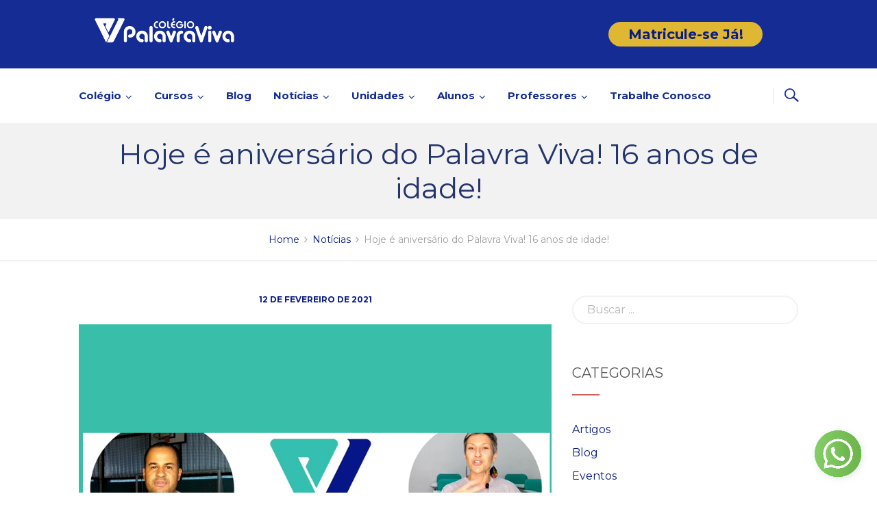

--- FILE ---
content_type: text/html; charset=UTF-8
request_url: https://colegiopalavraviva.com.br/noticias-colegio-palavraviva/hoje-e-aniversario-do-palavra-viva-16-anos-de-idade/
body_size: 19734
content:
<!DOCTYPE html>
<html lang="pt-BR">
<head>
<meta charset="UTF-8">
<meta http-equiv="X-UA-Compatible" content="IE=edge" />
<meta name="viewport" content="width=device-width, initial-scale=1">
<link rel="profile" href="http://gmpg.org/xfn/11">
<link rel="pingback" href="https://colegiopalavraviva.com.br/xmlrpc.php">
<title>Hoje é aniversário do Palavra Viva! 16 anos de idade! | Colégio Palavra Viva</title>
<meta name='robots' content='max-image-preview:large' />
<style>img:is([sizes="auto" i], [sizes^="auto," i]) { contain-intrinsic-size: 3000px 1500px }</style>
<script type="text/javascript">function rgmkInitGoogleMaps(){window.rgmkGoogleMapsCallback=true;try{jQuery(document).trigger("rgmkGoogleMapsLoad")}catch(err){}}</script>
<script>
dataLayer = [{"title":"Hoje \u00e9 anivers\u00e1rio do Palavra Viva! 16 anos de idade!","author":"Col\u00e9gio PalavraViva","wordcount":42,"logged_in":"false","page_id":30210,"post_date":"2021-02-12 20:56:43","post_type":"post"}];
</script>
<link rel='dns-prefetch' href='//www.googletagmanager.com' />
<link rel='dns-prefetch' href='//fonts.googleapis.com' />
<link rel="alternate" type="application/rss+xml" title="Feed para Colégio Palavra Viva &raquo;" href="https://colegiopalavraviva.com.br/feed/" />
<link rel="alternate" type="application/rss+xml" title="Feed de comentários para Colégio Palavra Viva &raquo;" href="https://colegiopalavraviva.com.br/comments/feed/" />
<link rel="alternate" type="application/rss+xml" title="Feed de comentários para Colégio Palavra Viva &raquo; Hoje é aniversário do Palavra Viva! 16 anos de idade!" href="https://colegiopalavraviva.com.br/noticias-colegio-palavraviva/hoje-e-aniversario-do-palavra-viva-16-anos-de-idade/feed/" />
<!-- <link rel='stylesheet' id='bootstrap-css' href='https://colegiopalavraviva.com.br/wp-content/themes/enfant/css/bootstrap.min.css?ver=6.7.4' type='text/css' media='all' /> -->
<!-- <link rel='stylesheet' id='wp-block-library-css' href='https://colegiopalavraviva.com.br/wp-includes/css/dist/block-library/style.min.css?ver=6.7.4' type='text/css' media='all' /> -->
<link rel="stylesheet" type="text/css" href="//colegiopalavraviva.com.br/wp-content/cache/wpfc-minified/d5f8602m/6m8vx.css" media="all"/>
<style id='classic-theme-styles-inline-css' type='text/css'>
/*! This file is auto-generated */
.wp-block-button__link{color:#fff;background-color:#32373c;border-radius:9999px;box-shadow:none;text-decoration:none;padding:calc(.667em + 2px) calc(1.333em + 2px);font-size:1.125em}.wp-block-file__button{background:#32373c;color:#fff;text-decoration:none}
</style>
<style id='global-styles-inline-css' type='text/css'>
:root{--wp--preset--aspect-ratio--square: 1;--wp--preset--aspect-ratio--4-3: 4/3;--wp--preset--aspect-ratio--3-4: 3/4;--wp--preset--aspect-ratio--3-2: 3/2;--wp--preset--aspect-ratio--2-3: 2/3;--wp--preset--aspect-ratio--16-9: 16/9;--wp--preset--aspect-ratio--9-16: 9/16;--wp--preset--color--black: #000000;--wp--preset--color--cyan-bluish-gray: #abb8c3;--wp--preset--color--white: #ffffff;--wp--preset--color--pale-pink: #f78da7;--wp--preset--color--vivid-red: #cf2e2e;--wp--preset--color--luminous-vivid-orange: #ff6900;--wp--preset--color--luminous-vivid-amber: #fcb900;--wp--preset--color--light-green-cyan: #7bdcb5;--wp--preset--color--vivid-green-cyan: #00d084;--wp--preset--color--pale-cyan-blue: #8ed1fc;--wp--preset--color--vivid-cyan-blue: #0693e3;--wp--preset--color--vivid-purple: #9b51e0;--wp--preset--gradient--vivid-cyan-blue-to-vivid-purple: linear-gradient(135deg,rgba(6,147,227,1) 0%,rgb(155,81,224) 100%);--wp--preset--gradient--light-green-cyan-to-vivid-green-cyan: linear-gradient(135deg,rgb(122,220,180) 0%,rgb(0,208,130) 100%);--wp--preset--gradient--luminous-vivid-amber-to-luminous-vivid-orange: linear-gradient(135deg,rgba(252,185,0,1) 0%,rgba(255,105,0,1) 100%);--wp--preset--gradient--luminous-vivid-orange-to-vivid-red: linear-gradient(135deg,rgba(255,105,0,1) 0%,rgb(207,46,46) 100%);--wp--preset--gradient--very-light-gray-to-cyan-bluish-gray: linear-gradient(135deg,rgb(238,238,238) 0%,rgb(169,184,195) 100%);--wp--preset--gradient--cool-to-warm-spectrum: linear-gradient(135deg,rgb(74,234,220) 0%,rgb(151,120,209) 20%,rgb(207,42,186) 40%,rgb(238,44,130) 60%,rgb(251,105,98) 80%,rgb(254,248,76) 100%);--wp--preset--gradient--blush-light-purple: linear-gradient(135deg,rgb(255,206,236) 0%,rgb(152,150,240) 100%);--wp--preset--gradient--blush-bordeaux: linear-gradient(135deg,rgb(254,205,165) 0%,rgb(254,45,45) 50%,rgb(107,0,62) 100%);--wp--preset--gradient--luminous-dusk: linear-gradient(135deg,rgb(255,203,112) 0%,rgb(199,81,192) 50%,rgb(65,88,208) 100%);--wp--preset--gradient--pale-ocean: linear-gradient(135deg,rgb(255,245,203) 0%,rgb(182,227,212) 50%,rgb(51,167,181) 100%);--wp--preset--gradient--electric-grass: linear-gradient(135deg,rgb(202,248,128) 0%,rgb(113,206,126) 100%);--wp--preset--gradient--midnight: linear-gradient(135deg,rgb(2,3,129) 0%,rgb(40,116,252) 100%);--wp--preset--font-size--small: 13px;--wp--preset--font-size--medium: 20px;--wp--preset--font-size--large: 36px;--wp--preset--font-size--x-large: 42px;--wp--preset--spacing--20: 0.44rem;--wp--preset--spacing--30: 0.67rem;--wp--preset--spacing--40: 1rem;--wp--preset--spacing--50: 1.5rem;--wp--preset--spacing--60: 2.25rem;--wp--preset--spacing--70: 3.38rem;--wp--preset--spacing--80: 5.06rem;--wp--preset--shadow--natural: 6px 6px 9px rgba(0, 0, 0, 0.2);--wp--preset--shadow--deep: 12px 12px 50px rgba(0, 0, 0, 0.4);--wp--preset--shadow--sharp: 6px 6px 0px rgba(0, 0, 0, 0.2);--wp--preset--shadow--outlined: 6px 6px 0px -3px rgba(255, 255, 255, 1), 6px 6px rgba(0, 0, 0, 1);--wp--preset--shadow--crisp: 6px 6px 0px rgba(0, 0, 0, 1);}:where(.is-layout-flex){gap: 0.5em;}:where(.is-layout-grid){gap: 0.5em;}body .is-layout-flex{display: flex;}.is-layout-flex{flex-wrap: wrap;align-items: center;}.is-layout-flex > :is(*, div){margin: 0;}body .is-layout-grid{display: grid;}.is-layout-grid > :is(*, div){margin: 0;}:where(.wp-block-columns.is-layout-flex){gap: 2em;}:where(.wp-block-columns.is-layout-grid){gap: 2em;}:where(.wp-block-post-template.is-layout-flex){gap: 1.25em;}:where(.wp-block-post-template.is-layout-grid){gap: 1.25em;}.has-black-color{color: var(--wp--preset--color--black) !important;}.has-cyan-bluish-gray-color{color: var(--wp--preset--color--cyan-bluish-gray) !important;}.has-white-color{color: var(--wp--preset--color--white) !important;}.has-pale-pink-color{color: var(--wp--preset--color--pale-pink) !important;}.has-vivid-red-color{color: var(--wp--preset--color--vivid-red) !important;}.has-luminous-vivid-orange-color{color: var(--wp--preset--color--luminous-vivid-orange) !important;}.has-luminous-vivid-amber-color{color: var(--wp--preset--color--luminous-vivid-amber) !important;}.has-light-green-cyan-color{color: var(--wp--preset--color--light-green-cyan) !important;}.has-vivid-green-cyan-color{color: var(--wp--preset--color--vivid-green-cyan) !important;}.has-pale-cyan-blue-color{color: var(--wp--preset--color--pale-cyan-blue) !important;}.has-vivid-cyan-blue-color{color: var(--wp--preset--color--vivid-cyan-blue) !important;}.has-vivid-purple-color{color: var(--wp--preset--color--vivid-purple) !important;}.has-black-background-color{background-color: var(--wp--preset--color--black) !important;}.has-cyan-bluish-gray-background-color{background-color: var(--wp--preset--color--cyan-bluish-gray) !important;}.has-white-background-color{background-color: var(--wp--preset--color--white) !important;}.has-pale-pink-background-color{background-color: var(--wp--preset--color--pale-pink) !important;}.has-vivid-red-background-color{background-color: var(--wp--preset--color--vivid-red) !important;}.has-luminous-vivid-orange-background-color{background-color: var(--wp--preset--color--luminous-vivid-orange) !important;}.has-luminous-vivid-amber-background-color{background-color: var(--wp--preset--color--luminous-vivid-amber) !important;}.has-light-green-cyan-background-color{background-color: var(--wp--preset--color--light-green-cyan) !important;}.has-vivid-green-cyan-background-color{background-color: var(--wp--preset--color--vivid-green-cyan) !important;}.has-pale-cyan-blue-background-color{background-color: var(--wp--preset--color--pale-cyan-blue) !important;}.has-vivid-cyan-blue-background-color{background-color: var(--wp--preset--color--vivid-cyan-blue) !important;}.has-vivid-purple-background-color{background-color: var(--wp--preset--color--vivid-purple) !important;}.has-black-border-color{border-color: var(--wp--preset--color--black) !important;}.has-cyan-bluish-gray-border-color{border-color: var(--wp--preset--color--cyan-bluish-gray) !important;}.has-white-border-color{border-color: var(--wp--preset--color--white) !important;}.has-pale-pink-border-color{border-color: var(--wp--preset--color--pale-pink) !important;}.has-vivid-red-border-color{border-color: var(--wp--preset--color--vivid-red) !important;}.has-luminous-vivid-orange-border-color{border-color: var(--wp--preset--color--luminous-vivid-orange) !important;}.has-luminous-vivid-amber-border-color{border-color: var(--wp--preset--color--luminous-vivid-amber) !important;}.has-light-green-cyan-border-color{border-color: var(--wp--preset--color--light-green-cyan) !important;}.has-vivid-green-cyan-border-color{border-color: var(--wp--preset--color--vivid-green-cyan) !important;}.has-pale-cyan-blue-border-color{border-color: var(--wp--preset--color--pale-cyan-blue) !important;}.has-vivid-cyan-blue-border-color{border-color: var(--wp--preset--color--vivid-cyan-blue) !important;}.has-vivid-purple-border-color{border-color: var(--wp--preset--color--vivid-purple) !important;}.has-vivid-cyan-blue-to-vivid-purple-gradient-background{background: var(--wp--preset--gradient--vivid-cyan-blue-to-vivid-purple) !important;}.has-light-green-cyan-to-vivid-green-cyan-gradient-background{background: var(--wp--preset--gradient--light-green-cyan-to-vivid-green-cyan) !important;}.has-luminous-vivid-amber-to-luminous-vivid-orange-gradient-background{background: var(--wp--preset--gradient--luminous-vivid-amber-to-luminous-vivid-orange) !important;}.has-luminous-vivid-orange-to-vivid-red-gradient-background{background: var(--wp--preset--gradient--luminous-vivid-orange-to-vivid-red) !important;}.has-very-light-gray-to-cyan-bluish-gray-gradient-background{background: var(--wp--preset--gradient--very-light-gray-to-cyan-bluish-gray) !important;}.has-cool-to-warm-spectrum-gradient-background{background: var(--wp--preset--gradient--cool-to-warm-spectrum) !important;}.has-blush-light-purple-gradient-background{background: var(--wp--preset--gradient--blush-light-purple) !important;}.has-blush-bordeaux-gradient-background{background: var(--wp--preset--gradient--blush-bordeaux) !important;}.has-luminous-dusk-gradient-background{background: var(--wp--preset--gradient--luminous-dusk) !important;}.has-pale-ocean-gradient-background{background: var(--wp--preset--gradient--pale-ocean) !important;}.has-electric-grass-gradient-background{background: var(--wp--preset--gradient--electric-grass) !important;}.has-midnight-gradient-background{background: var(--wp--preset--gradient--midnight) !important;}.has-small-font-size{font-size: var(--wp--preset--font-size--small) !important;}.has-medium-font-size{font-size: var(--wp--preset--font-size--medium) !important;}.has-large-font-size{font-size: var(--wp--preset--font-size--large) !important;}.has-x-large-font-size{font-size: var(--wp--preset--font-size--x-large) !important;}
:where(.wp-block-post-template.is-layout-flex){gap: 1.25em;}:where(.wp-block-post-template.is-layout-grid){gap: 1.25em;}
:where(.wp-block-columns.is-layout-flex){gap: 2em;}:where(.wp-block-columns.is-layout-grid){gap: 2em;}
:root :where(.wp-block-pullquote){font-size: 1.5em;line-height: 1.6;}
</style>
<!-- <link rel='stylesheet' id='zoutula-style-css' href='https://colegiopalavraviva.com.br/wp-content/plugins/enfant-theme-extension/shortcodes/assets/css/shortcodes.css?ver=2.02023' type='text/css' media='all' /> -->
<!-- <link rel='stylesheet' id='zoutula-responsive-css' href='https://colegiopalavraviva.com.br/wp-content/plugins/enfant-theme-extension/shortcodes/assets/css/responsive.css?ver=2.02023' type='text/css' media='all' /> -->
<!-- <link rel='stylesheet' id='zoutula-font-icons-css' href='https://colegiopalavraviva.com.br/wp-content/plugins/enfant-theme-extension/shortcodes/assets/font-icons/flaticon.css?ver=2.02023' type='text/css' media='all' /> -->
<!-- <link rel='stylesheet' id='owl-carousel-css' href='https://colegiopalavraviva.com.br/wp-content/plugins/enfant-theme-extension/shortcodes/assets/css/owl.carousel.min.css?ver=2.02023' type='text/css' media='all' /> -->
<!-- <link rel='stylesheet' id='essential-grid-plugin-settings-css' href='https://colegiopalavraviva.com.br/wp-content/plugins/essential-grid/public/assets/css/settings.css?ver=2.2.5' type='text/css' media='all' /> -->
<link rel="stylesheet" type="text/css" href="//colegiopalavraviva.com.br/wp-content/cache/wpfc-minified/nreb0q4/6m8vx.css" media="all"/>
<link rel='stylesheet' id='tp-open-sans-css' href='https://fonts.googleapis.com/css?family=Open+Sans%3A300%2C400%2C600%2C700%2C800&#038;ver=6.7.4' type='text/css' media='all' />
<link rel='stylesheet' id='tp-raleway-css' href='https://fonts.googleapis.com/css?family=Raleway%3A100%2C200%2C300%2C400%2C500%2C600%2C700%2C800%2C900&#038;ver=6.7.4' type='text/css' media='all' />
<link rel='stylesheet' id='tp-droid-serif-css' href='https://fonts.googleapis.com/css?family=Droid+Serif%3A400%2C700&#038;ver=6.7.4' type='text/css' media='all' />
<!-- <link rel='stylesheet' id='tp-fontello-css' href='https://colegiopalavraviva.com.br/wp-content/plugins/essential-grid/public/assets/font/fontello/css/fontello.css?ver=2.2.5' type='text/css' media='all' /> -->
<!-- <link rel='stylesheet' id='cmplz-general-css' href='https://colegiopalavraviva.com.br/wp-content/plugins/complianz-gdpr/assets/css/cookieblocker.min.css?ver=1755178496' type='text/css' media='all' /> -->
<!-- <link rel='stylesheet' id='eae-css-css' href='https://colegiopalavraviva.com.br/wp-content/plugins/addon-elements-for-elementor-page-builder/assets/css/eae.min.css?ver=1.14.1' type='text/css' media='all' /> -->
<!-- <link rel='stylesheet' id='eae-peel-css-css' href='https://colegiopalavraviva.com.br/wp-content/plugins/addon-elements-for-elementor-page-builder/assets/lib/peel/peel.css?ver=1.14.1' type='text/css' media='all' /> -->
<!-- <link rel='stylesheet' id='font-awesome-4-shim-css' href='https://colegiopalavraviva.com.br/wp-content/plugins/elementor/assets/lib/font-awesome/css/v4-shims.min.css?ver=1.0' type='text/css' media='all' /> -->
<!-- <link rel='stylesheet' id='font-awesome-5-all-css' href='https://colegiopalavraviva.com.br/wp-content/plugins/elementor/assets/lib/font-awesome/css/all.min.css?ver=1.0' type='text/css' media='all' /> -->
<!-- <link rel='stylesheet' id='vegas-css-css' href='https://colegiopalavraviva.com.br/wp-content/plugins/addon-elements-for-elementor-page-builder/assets/lib/vegas/vegas.min.css?ver=2.4.0' type='text/css' media='all' /> -->
<!-- <link rel='stylesheet' id='htbbootstrap-css' href='https://colegiopalavraviva.com.br/wp-content/plugins/ht-mega-for-elementor/assets/css/htbbootstrap.css?ver=2.9.4' type='text/css' media='all' /> -->
<!-- <link rel='stylesheet' id='font-awesome-css' href='https://colegiopalavraviva.com.br/wp-content/plugins/elementor/assets/lib/font-awesome/css/font-awesome.min.css?ver=4.7.0' type='text/css' media='all' /> -->
<!-- <link rel='stylesheet' id='htmega-animation-css' href='https://colegiopalavraviva.com.br/wp-content/plugins/ht-mega-for-elementor/assets/css/animation.css?ver=2.9.4' type='text/css' media='all' /> -->
<!-- <link rel='stylesheet' id='htmega-keyframes-css' href='https://colegiopalavraviva.com.br/wp-content/plugins/ht-mega-for-elementor/assets/css/htmega-keyframes.css?ver=2.9.4' type='text/css' media='all' /> -->
<!-- <link rel='stylesheet' id='htmega-global-style-min-css' href='https://colegiopalavraviva.com.br/wp-content/plugins/ht-mega-for-elementor/assets/css/htmega-global-style.min.css?ver=2.9.4' type='text/css' media='all' /> -->
<!-- <link rel='stylesheet' id='cute-alert-css' href='https://colegiopalavraviva.com.br/wp-content/plugins/metform/public/assets/lib/cute-alert/style.css?ver=4.0.5' type='text/css' media='all' /> -->
<!-- <link rel='stylesheet' id='text-editor-style-css' href='https://colegiopalavraviva.com.br/wp-content/plugins/metform/public/assets/css/text-editor.css?ver=4.0.5' type='text/css' media='all' /> -->
<!-- <link rel='stylesheet' id='enfant-style-css' href='https://colegiopalavraviva.com.br/wp-content/themes/enfant/style.css?ver=2.02023' type='text/css' media='all' /> -->
<link rel="stylesheet" type="text/css" href="//colegiopalavraviva.com.br/wp-content/cache/wpfc-minified/g5ka71ec/6m8vx.css" media="all"/>
<style id='enfant-style-inline-css' type='text/css'>
body, aside a,
.ztl-package-circle .period,
.ztl-main-font{
font-family: 'Montserrat',sans-serif;
}
.ztl-announcement .line-1,
#search-modal .search-title,
.sidebar-ztl h2,
.ztl-counter .counter,
.ztl-package-circle .item,
.ztl-package-description span:first-child,
.ztl-countdown .grid h1,
.ztl-steps-carousel .number-step,
.comment-reply-title,
.comments-title,
.ztl-contact-heading,
.ztl-error-code,
.ztl-404-page-description,
.ztl-staff-item .variation-2 .staff-title,
.ztl-heading,
.page-top .entry-title,
.ztl-course-item .course-title,
.ztl-accordion h4 a,
.ztl-accent-font,
.enfant-navigation {
font-family: 'Montserrat',sans-serif;
}
.ztl-tabs .vc_tta-panel-title > a,
.ztl-tabs .vc_tta-tabs-list .vc_tta-tab > a{
color: #ce615e !important;
border-color: #ce615e;
}
.ztl-tabs .vc_active .vc_tta-panel-title > a span:after,
.ztl-tabs .vc_tta-tabs-list .vc_active > a span:after {
border-top: 10px solid #ce615e;
}
.ztl-tabs .vc_active .vc_tta-panel-title > a,
.ztl-tabs .vc_tta-tabs-list .vc_tta-tab > a:hover,
.ztl-tabs .vc_tta-tabs-list .vc_active > a,
.ztl-tabs .vc_tta-panel-title> a:hover {
background-color:#ce615e !important;
color: #ffffff !important;
border:2px solid #ce615e !important;
}
.ztl-error-code,
.ztl-404-page-description{
color: #0a1d85;
}
.ztl-steps-carousel .owl-prev,
.ztl-steps-carousel .owl-next,
.ztl-testimonials-carousel .owl-prev,
.ztl-testimonials-carousel .owl-next{
font-family: 'Montserrat',sans-serif;
color: #ce615e;
border-color: #ce615e;
}
.ztl-steps-carousel .owl-prev:hover,
.ztl-steps-carousel .owl-next:hover,
.ztl-testimonials-carousel .owl-prev:hover,
.ztl-testimonials-carousel .owl-next:hover{
font-family: 'Montserrat',sans-serif;
background-color: #ce615e !important;
border-color: #ce615e;
color:#fff;
}
.ztl-testimonials-carousel .owl-dots .owl-dot{
border-color: #ce615e;
}
.ztl-testimonials-carousel .owl-dots .owl-dot:hover, 
.ztl-testimonials-carousel .owl-dots .owl-dot.active{
background-color: #ce615e !important;
}
.ztl-first-color{
color: #ce615e;
}
.ztl-accordion h4 a,
.ztl-accordion h4 a:hover{
color: #0a1d85 !important;
}
.ztl-accordion h4 a i:before,
.ztl-accordion h4 a i:after{
border-color: #ce615e !important;
}
.ztl-button-one a,
.ztl-button-two a,
.ztl-button-two span.ztl-action,
.ztl-button-three a,
.ztl-button-four a{
white-space: nowrap;
}
/*Button Style One*/
.ztl-button-one a,
.ztl-button-one button {
padding:10px 20px !important;
border-radius:28px;
border:solid 2px;
font-size:14px;
line-height:18px;
transition: all .2s ease-in-out;
-webkit-transition: all .2s ease-in-out;
font-weight:500;
font-family: 'Montserrat',sans-serif;
text-transform:uppercase;
text-decoration:none;
display:inline-block;
}
.ztl-button-one a,
.ztl-button-one a:focus,
.ztl-button-one button,
.ztl-button-one button:focus {
color: #ce615e !important;
border-color: #ce615e !important;
background-color: transparent !important;
text-decoration:none;
}
.ztl-button-one button:hover,
.ztl-button-one button:active,
.ztl-button-one a:hover,
.ztl-button-one a:active {
color: #fff !important;
background-color: #ce615e !important;
text-decoration:none;
}
/*Button Style Two*/
.ztl-button-two a,
.ztl-button-two span.ztl-action,
.ztl-button-two button{
padding:10px 20px !important;
border-radius:28px;
border:solid 2px;
font-size:14px;
line-height:18px;
transition: all .2s ease-in-out;
-webkit-transition: all .2s ease-in-out;
cursor:pointer;
font-weight:500;
font-family: 'Montserrat',sans-serif;
text-transform:uppercase;
text-decoration:none;
display:inline-block;
}
.ztl-button-two a,
.ztl-button-two a:focus,    
.ztl-button-two span.ztl-action,
.ztl-button-two span.ztl-action:focus,
.ztl-button-two button,
.ztl-button-two button:focus{
color: #fff !important;
border-color: #fff !important;
background-color: transparent !important;
text-decoration:none;
}
.ztl-button-two button:hover,
.ztl-button-two button:active,    
.ztl-button-two span.ztl-action:hover,
.ztl-button-two span.ztl-action:active,
.ztl-button-two a:hover,
.ztl-button-two a:active{
color: #fff !important;
background-color: #ce615e !important;
border-color: #ce615e !important;
text-decoration:none;
cursor:pointer;
}
/*Button Style Three*/
.ztl-button-three a,
.ztl-button-three button,
.ztl-button-three input[type="submit"]{
padding:10px 20px !important;
border-radius:28px;
border:solid 2px;
font-size:14px;
line-height:18px;
transition: all .2s ease-in-out;
-webkit-transition: all .2s ease-in-out;
cursor:pointer;
font-weight:500;
font-family: 'Montserrat',sans-serif;
text-transform:uppercase;
text-decoration:none;
display:inline-block;
}
.ztl-button-three a,
.ztl-button-three a:focus,
.ztl-button-three button,
.ztl-button-three button:focus,
.ztl-button-three input[type="submit"],
.ztl-button-three input[type="submit"]:focus{
background-color: #ce615e !important;
border-color: #ce615e !important;
color: #fff !important;
text-decoration:none;
}
.ztl-button-three button:hover,
.ztl-button-three button:active,
.ztl-button-three a:hover,
.ztl-button-three a:active,
.ztl-button-three input[type="submit"]:hover,
.ztl-button-three input[type="submit"]:active {
color: #ce615e !important;
border-color: #ce615e !important;
background-color: transparent !important;
text-decoration:none;
cursor:pointer;
}
/*Button Style Four*/
.ztl-button-four a,
.ztl-button-four button{
padding:10px 20px !important;
border-radius:28px;
border:solid 2px;
font-size:14px;
line-height:18px;
transition: all .2s ease-in-out;
-webkit-transition: all .2s ease-in-out;
cursor:pointer;
font-weight:500;
font-family: 'Montserrat',sans-serif;
text-transform:uppercase;
text-decoration:none;
display:inline-block;
}
.ztl-button-four a,
.ztl-button-four a:focus,
.ztl-button-four button,
.ztl-button-four button:focus{
background-color: #ce615e !important;
border-color: #ce615e !important;
color: #ffffff !important;
text-decoration:none;
}
.ztl-button-four button:hover,
.ztl-button-four button:active,
.ztl-button-four a:hover,
.ztl-button-four a:active{
color: #fff !important;
border-color: #fff !important;
background-color: transparent !important;
text-decoration:none;
cursor:pointer;
}
/* Enfant Navigation */
.enfant-navigation .esg-navigationbutton:hover,
.enfant-navigation .esg-filterbutton:hover,
.enfant-navigation .esg-sortbutton:hover,
.enfant-navigation .esg-sortbutton-order:hover,
.enfant-navigation .esg-cartbutton-order:hover,
.enfant-navigation .esg-filterbutton.selected{
color: #fff !important;
background-color: #ce615e !important;
border-color: #ce615e !important;
text-decoration:none;
cursor:pointer;
font-family: 'Montserrat',sans-serif;
}
.enfant-navigation .esg-filterbutton,
.enfant-navigation .esg-navigationbutton,
.enfant-navigation .esg-sortbutton,
.enfant-navigation .esg-cartbutton{
color: #ce615e !important;
border-color: #ce615e !important;
background-color: transparent !important;
text-decoration:none;
font-family: 'Montserrat',sans-serif;
}
/* Shortcodes default colors */
.ztl-divider.primary > span.circle{ border:2px solid #ce615e; }
.ztl-divider.primary > span > span:first-child{ background-color: #ce615e; }
.ztl-divider.primary > span > span:last-child{ background-color: #ce615e; }
.ztl-divider.secondary > span{ background-color: #ce615e; }
.ztl-widget-recent-posts ul > li > .ztl-recent-post-date span{
color: #ce615e !important;
font-size:24px;
font-weight: bold;
}
.ztl-grid-post-date span,
.eg-item-skin-enfant-blog-element-31 span,
.ztl-event-date span{
color: #ce615e !important;
font-size:32px;
}
.ztl-event-info {
color: #0a1d85;
}
#ztl-loader{
border-top: 2px solid #ce615e;
}
.ztl-list li:before{
color:#ce615e;
}
a,
.ztl-link,
.ztl-title-medium,
.ztl-staff-item .staff-title,
.no-results .page-title,
.category-listing .title a {
color: #0a1d85;
}
.ztl-widget-recent-posts h6 a:hover{
color: #0a1d85;
}
.post-navigation .nav-previous a:hover,
.post-navigation .nav-next a:hover{
color: #0a1d85;
}
a:visited,
a:active,
a:focus,
.sidebar-right .menu a{
color: #0a1d85;
}
a:hover,
.sidebar-right li>a:hover {
color: #0a1d85;
}
.ztl-social a{
color: #0a1d85;
}
.ztl-social a:hover{
color: #44beac;
}
#ztl-shopping-bag .qty{
background-color:#142c94;
color:#fff;
font-family: 'Montserrat',sans-serif;
}
#ztl-shopping-bag  a .ztl-cart-quantity,
#ztl-shopping-bag  a:hover .ztl-cart-quantity{
color:#fff;
}
#menu-toggle span {
background-color:#142c94;
}
.main-navigation .menu-item-has-children > a:after{
color:#142c94;
}
#ztl-copyright{
color: #0a1d85;
}
#ztl-copyright a{
text-decoration:underline;
cursor:pointer;
color: #0a1d85;
}
.main-navigation a{
font-size: 15px;
font-weight: 700;
}
.main-navigation ul ul li{
background-color: #142c94 !important;
}
.main-navigation ul ul li:first-child:before {
content: '';
width: 0;
height: 0;
border-left: 10px solid transparent;
border-right: 10px solid transparent;
border-bottom: 10px solid #142c94;
position: absolute;
top: -10px;
left: 20px;
}
.main-navigation ul ul ul li:first-child:before {
content: '';
width: 0;
height: 0;
border-top: 10px solid transparent;
border-bottom: 10px solid transparent;
border-right: 10px solid #142c94;
position: absolute;
left: -20px;;
top: 23px;
}
.main-navigation ul ul li a,
.main-navigation ul ul li:hover a{
color: #ffffff !important;
}
.main-navigation .menu-item-has-children .menu-item-has-children > a:after{
color: #ffffff;
-ms-transform: rotate(270deg);
-webkit-transform: rotate(270deg);
transform: rotate(270deg);
}
.main-navigation a{
color: #142c94 !important;
}
/*.main-navigation .current_page_item > a,
.main-navigation .current_page_ancestor > a,
.main-navigation .current-menu-item > a,
.main-navigation .current-menu-ancestor > a,
.main-navigation .sub-menu li.current-menu-item > a,
.main-navigation .sub-menu li.current_page_item > a{
color: #142c94 !important;
}
.main-navigation ul ul > li:hover > a {
color: #142c94 !important;
} */
.ztl-tools-wrapper .item span{
color:#142c94;
}
.ztl-tools-wrapper .item span:hover{
color:#142c94;
}
#ztl-shopping-bag div:hover span{
color:#142c94;
}
/*
.main-navigation .current_page_item ul a,
.main-navigation .current-menu-item ul a{
color: #142c94 !important;
}*/
.post-navigation .ztl-icon-navigation  {
color: #ce615e;
}
.ztl-recent-post-date,
.ztl-recent-post-date a,
.category-listing .item .date,
.category-listing .item .date a,{
color: #0a1d85;
}
.ztl-recent-post-date a span,
.ztl-single .date a span,
.category-listing .item .date a span{
color: #ce615e;
font-size: 32px; 
font-weight:bold;
}
.tp-leftarrow,
.tp-rightarrow{
background-color:transparent !important;
}
.site-footer .site-info{
background-color:#ffffff;
}
.site-header{
background-color:#ffffff;
border-color: #f2f2f2;
}
.ztl-tools-wrapper .item,
.category-listing .item .info,
.ztl-post .info,
.comment-navigation .nav-previous,
.paging-navigation .nav-previous,
.post-navigation .nav-previous,
.comment-navigation .nav-next,
.paging-navigation .nav-next,
.post-navigation .nav-next,
.ztl-course-item .course-description div,
.ztl-course-description div,
.ztl-course-item .course-description div:last-child,
.ztl-course-description div:last-child {
border-color: #e2e2e2;
}
.comment article {
border-bottom: 2px solid #e2e2e2;
}
.ztl-breadcrumb-container{
border-color: #f2f2f2;
}
.category-listing .item:after{
background-color: #e2e2e2;
}
.category-listing .item i,
.ztl-post i,
.ztl-widget-recent-posts ul>li>a+h6+span i{
color: #ce615e;
}
.ztl-scroll-top:hover{
background-color: #ce615e;
}
.pagination .page-numbers {
color:#ce615e;
}
.pagination .current,
.pagination .current:hover,
.vc_tta-color-white.vc_tta-style-flat .vc_tta-panel .vc_tta-panel-heading:hover {
color:#ffffff !important;
background-color:#74bcac !important;
}
.pagination .page-numbers:hover {
background-color: #74bcac;
color:#ffffff;
}
.pagination .prev:hover,
.pagination .next:hover {
color:#74bcac;
background-color:transparent !important;}
.category-sidebar-right .widget_text li:before,
.post-sidebar-right .widget_text li:before,
.ztl-post-info:before{
color:#ce615e;
}
aside select {
border-color: #e2e2e2;
}
aside caption{
color: #0a1d85;
}
.comment-author,
.comments-title,
.comment-reply-title,
.ztl-course-item .course-title,
.ztl-course-item .detail{
color: #0a1d85 !important;
}
.sidebar-right .widget-title::after,
.custom-header-title::after,
.widget-title::after{
background-color: #ce615e;
}
.sidebar-footer{
background-color: #0a1d85;
}
.ztl-widget-category-container .author a,
.ztl-widget-category-container .category,
.ztl-widget-category-container .category a,
.ztl-widget-category-container .entry-date,
.ztl-widget-category-container .entry-date a,
.category-listing .info a,
.category-listing .info,
.posted-on a, .byline,
.byline .author a,
.entry-footer, .comment-form,
.entry-footer a,
.ztl-post .info,
.comment-metadata a,
.ztl-post .info a,
.ztl-breadcrumb-container,
.ztl-staff-item .staff-position{
color:#a0a0a0;
}
@media only screen and (max-width: 767px) {
.main-navigation ul ul li a,
.main-navigation ul ul li:hover a{
color:#848484 !important;
}
.main-navigation ul li{
border-bottom:1px solid #f2f2f2;
}
.main-navigation ul ul li:first-child{
border-top:1px solid #f2f2f2;
}
.main-navigation .menu-item-has-children .menu-item-has-children > a:after{
color: #142c94;
-ms-transform: rotate(0deg);
-webkit-transform: rotate(0deg);
transform: rotate(0deg);
}
}
</style>
<!-- <link rel='stylesheet' id='enfant-style-responsive-css' href='https://colegiopalavraviva.com.br/wp-content/themes/enfant/css/responsive.css?ver=2.02023' type='text/css' media='all' /> -->
<!-- <link rel='stylesheet' id='font-base-flaticon-css' href='https://colegiopalavraviva.com.br/wp-content/themes/enfant/css/flaticon.css?ver=2.02023' type='text/css' media='all' /> -->
<link rel="stylesheet" type="text/css" href="//colegiopalavraviva.com.br/wp-content/cache/wpfc-minified/d7c29yja/6m8vw.css" media="all"/>
<link rel='stylesheet' id='enfant-fonts-css' href='https://fonts.googleapis.com/css?family=Montserrat%3A300%2C400%2C500%2C700%7CMontserrat%3A300%2C400%2C500%2C700&#038;subset=Latin&#038;ver=6.7.4' type='text/css' media='all' />
<!-- <link rel='stylesheet' id='wpr-text-animations-css-css' href='https://colegiopalavraviva.com.br/wp-content/plugins/royal-elementor-addons/assets/css/lib/animations/text-animations.min.css?ver=1.7.1031' type='text/css' media='all' /> -->
<!-- <link rel='stylesheet' id='wpr-addons-css-css' href='https://colegiopalavraviva.com.br/wp-content/plugins/royal-elementor-addons/assets/css/frontend.min.css?ver=1.7.1031' type='text/css' media='all' /> -->
<link rel="stylesheet" type="text/css" href="//colegiopalavraviva.com.br/wp-content/cache/wpfc-minified/mobxn7r8/7meuh.css" media="all"/>
<!--n2css--><!--n2js--><script src='//colegiopalavraviva.com.br/wp-content/cache/wpfc-minified/g56aqe1h/6m8vx.js' type="text/javascript"></script>
<!-- <script type="text/javascript" data-cfasync="false" src="https://colegiopalavraviva.com.br/wp-includes/js/jquery/jquery.min.js?ver=3.7.1" id="jquery-core-js"></script> -->
<!-- <script type="text/javascript" data-cfasync="false" src="https://colegiopalavraviva.com.br/wp-includes/js/jquery/jquery-migrate.min.js?ver=3.4.1" id="jquery-migrate-js"></script> -->
<!-- <script type="text/javascript" async src="https://colegiopalavraviva.com.br/wp-content/plugins/burst-statistics/helpers/timeme/timeme.min.js?ver=1756399810" id="burst-timeme-js"></script> -->
<script type="text/javascript" id="burst-js-extra">
/* <![CDATA[ */
var burst = {"tracking":{"isInitialHit":true,"lastUpdateTimestamp":0,"beacon_url":"https:\/\/colegiopalavraviva.com.br\/wp-content\/plugins\/burst-statistics\/endpoint.php","ajaxUrl":"https:\/\/colegiopalavraviva.com.br\/wp-admin\/admin-ajax.php"},"options":{"cookieless":0,"pageUrl":"https:\/\/colegiopalavraviva.com.br\/noticias-colegio-palavraviva\/hoje-e-aniversario-do-palavra-viva-16-anos-de-idade\/","beacon_enabled":1,"do_not_track":0,"enable_turbo_mode":0,"track_url_change":0,"cookie_retention_days":30,"debug":0},"goals":{"completed":[],"scriptUrl":"https:\/\/colegiopalavraviva.com.br\/wp-content\/plugins\/burst-statistics\/\/assets\/js\/build\/burst-goals.js?v=1756399809","active":[]},"cache":{"uid":null,"fingerprint":null,"isUserAgent":null,"isDoNotTrack":null,"useCookies":null}};
/* ]]> */
</script>
<script src='//colegiopalavraviva.com.br/wp-content/cache/wpfc-minified/djqwf3zg/7n81j.js' type="text/javascript"></script>
<!-- <script type="text/javascript" async src="https://colegiopalavraviva.com.br/wp-content/plugins/burst-statistics/assets/js/build/burst.min.js?ver=1756399809" id="burst-js"></script> -->
<!-- <script type="text/javascript" src="https://colegiopalavraviva.com.br/wp-content/plugins/sticky-menu-or-anything-on-scroll/assets/js/jq-sticky-anything.min.js?ver=2.1.1" id="stickyAnythingLib-js"></script> -->
<!-- <script type="text/javascript" src="https://colegiopalavraviva.com.br/wp-content/plugins/addon-elements-for-elementor-page-builder/assets/js/iconHelper.js?ver=1.0" id="eae-iconHelper-js"></script> -->
<!-- Snippet da etiqueta do Google (gtag.js) adicionado pelo Site Kit -->
<!-- Snippet do Google Análises adicionado pelo Site Kit -->
<script type="text/javascript" src="https://www.googletagmanager.com/gtag/js?id=GT-NC6885LT" id="google_gtagjs-js" async></script>
<script type="text/javascript" id="google_gtagjs-js-after">
/* <![CDATA[ */
window.dataLayer = window.dataLayer || [];function gtag(){dataLayer.push(arguments);}
gtag("set","linker",{"domains":["colegiopalavraviva.com.br"]});
gtag("js", new Date());
gtag("set", "developer_id.dZTNiMT", true);
gtag("config", "GT-NC6885LT");
window._googlesitekit = window._googlesitekit || {}; window._googlesitekit.throttledEvents = []; window._googlesitekit.gtagEvent = (name, data) => { var key = JSON.stringify( { name, data } ); if ( !! window._googlesitekit.throttledEvents[ key ] ) { return; } window._googlesitekit.throttledEvents[ key ] = true; setTimeout( () => { delete window._googlesitekit.throttledEvents[ key ]; }, 5 ); gtag( "event", name, { ...data, event_source: "site-kit" } ); }; 
/* ]]> */
</script>
<script src='//colegiopalavraviva.com.br/wp-content/cache/wpfc-minified/f54nhgdd/6m8vx.js' type="text/javascript"></script>
<!-- <script type="text/javascript" src="https://colegiopalavraviva.com.br/wp-content/plugins/happy-elementor-addons/assets/vendor/dom-purify/purify.min.js?ver=3.1.6" id="dom-purify-js"></script> -->
<link rel="https://api.w.org/" href="https://colegiopalavraviva.com.br/wp-json/" /><link rel="alternate" title="JSON" type="application/json" href="https://colegiopalavraviva.com.br/wp-json/wp/v2/posts/30210" /><link rel="EditURI" type="application/rsd+xml" title="RSD" href="https://colegiopalavraviva.com.br/xmlrpc.php?rsd" />
<meta name="generator" content="WordPress 6.7.4" />
<link rel="canonical" href="https://colegiopalavraviva.com.br/noticias-colegio-palavraviva/hoje-e-aniversario-do-palavra-viva-16-anos-de-idade/" />
<link rel='shortlink' href='https://colegiopalavraviva.com.br/?p=30210' />
<link rel="alternate" title="oEmbed (JSON)" type="application/json+oembed" href="https://colegiopalavraviva.com.br/wp-json/oembed/1.0/embed?url=https%3A%2F%2Fcolegiopalavraviva.com.br%2Fnoticias-colegio-palavraviva%2Fhoje-e-aniversario-do-palavra-viva-16-anos-de-idade%2F" />
<link rel="alternate" title="oEmbed (XML)" type="text/xml+oembed" href="https://colegiopalavraviva.com.br/wp-json/oembed/1.0/embed?url=https%3A%2F%2Fcolegiopalavraviva.com.br%2Fnoticias-colegio-palavraviva%2Fhoje-e-aniversario-do-palavra-viva-16-anos-de-idade%2F&#038;format=xml" />
<meta name="generator" content="Site Kit by Google 1.170.0" /><!-- HFCM by 99 Robots - Snippet # 1:  -->
<!-- Google Tag Manager -->
<script>(function(w,d,s,l,i){w[l]=w[l]||[];w[l].push({'gtm.start':
new Date().getTime(),event:'gtm.js'});var f=d.getElementsByTagName(s)[0],
j=d.createElement(s),dl=l!='dataLayer'?'&l='+l:'';j.async=true;j.src=
'https://www.googletagmanager.com/gtm.js?id='+i+dl;f.parentNode.insertBefore(j,f);
})(window,document,'script','dataLayer','GTM-T8796NMG');</script>
<!--End Google Tag Manager -->
<!-- /end HFCM by 99 Robots -->
<!-- HFCM by 99 Robots - Snippet # 2:  -->
<!-- Google Tag Manager (noscript) -->
<noscript><iframesrc="https://www.googletagmanager.com/ns.html?id=GTM-T8796NMG"
height="0" width="0" style="display:none;visibility:hidden"></iframe></noscript>
<!--End Google Tag Manager (noscript) -->
<!-- /end HFCM by 99 Robots -->
<meta name="generator" content="Youtube Showcase v3.5.2 - https://emdplugins.com" />
<style type="text/css" id="breadcrumb-trail-css">.breadcrumbs .trail-browse,.breadcrumbs .trail-items,.breadcrumbs .trail-items li {display: inline-block;margin:0;padding: 0;border:none;background:transparent;text-indent: 0;}.breadcrumbs .trail-browse {font-size: inherit;font-style:inherit;font-weight: inherit;color: inherit;}.breadcrumbs .trail-items {list-style: none;}.trail-items li::after {content: "\002F";padding: 0 0.5em;}.trail-items li:last-of-type::after {display: none;}</style>
<!-- Meta-etiquetas do Google AdSense adicionado pelo Site Kit -->
<meta name="google-adsense-platform-account" content="ca-host-pub-2644536267352236">
<meta name="google-adsense-platform-domain" content="sitekit.withgoogle.com">
<!-- Fim das meta-etiquetas do Google AdSense adicionado pelo Site Kit -->
<meta name="generator" content="Elementor 3.31.3; features: additional_custom_breakpoints, e_element_cache; settings: css_print_method-external, google_font-enabled, font_display-auto">
<style type="text/css">.recentcomments a{display:inline !important;padding:0 !important;margin:0 !important;}</style>			<style>
.e-con.e-parent:nth-of-type(n+4):not(.e-lazyloaded):not(.e-no-lazyload),
.e-con.e-parent:nth-of-type(n+4):not(.e-lazyloaded):not(.e-no-lazyload) * {
background-image: none !important;
}
@media screen and (max-height: 1024px) {
.e-con.e-parent:nth-of-type(n+3):not(.e-lazyloaded):not(.e-no-lazyload),
.e-con.e-parent:nth-of-type(n+3):not(.e-lazyloaded):not(.e-no-lazyload) * {
background-image: none !important;
}
}
@media screen and (max-height: 640px) {
.e-con.e-parent:nth-of-type(n+2):not(.e-lazyloaded):not(.e-no-lazyload),
.e-con.e-parent:nth-of-type(n+2):not(.e-lazyloaded):not(.e-no-lazyload) * {
background-image: none !important;
}
}
</style>
<link rel="icon" href="https://colegiopalavraviva.com.br/wp-content/uploads/2025/04/Sem-Titulo-2-2-150x150.png" sizes="32x32" />
<link rel="icon" href="https://colegiopalavraviva.com.br/wp-content/uploads/2025/04/Sem-Titulo-2-2-300x300.png" sizes="192x192" />
<link rel="apple-touch-icon" href="https://colegiopalavraviva.com.br/wp-content/uploads/2025/04/Sem-Titulo-2-2-300x300.png" />
<meta name="msapplication-TileImage" content="https://colegiopalavraviva.com.br/wp-content/uploads/2025/04/Sem-Titulo-2-2-300x300.png" />
<style type="text/css" id="wp-custom-css">
#logo-first, #logo-second {
max-width: 250px;
}
.ztl-tools-wrapper .item {
border-color: #e5e5e5;
}
@media only screen and (min-width: 768px) {
.menu-item-4433 a:after,
.menu-item-4434 a:after
{
color: #FF4E31 !important;
background-color: #fff !important;
margin-right:-5px;
}
}
.menu-item-4433 a:after,
.menu-item-4434 a:after{
content:'Demo';
display:inline-block;
font-size:9px;
float:right;
background-color: #FF4E31;
border-radius:50%;
width:32px;
height:32px;
text-align:center;
line-height:30px;
color:#fff;
margin-top:-4px;
}
.vc_row.vc_row-o-full-height {
min-height: 0vh;
}
.vc_grid.vc_grid-owl-theme .vc_grid-owl-nav .vc_grid-owl-next, .vc_grid.vc_grid-owl-theme .vc_grid-owl-nav .vc_grid-owl-prev {
opacity: 1;
font-size: 40px;
}
.ztl-accordion-b h4 a, .ztl-accordion-b h4 a:hover {
color: #ffffff !important;
}
.wpb_wrapper-b {
color: #ffffff !important;
}
.custom-header-title, .page-title .entry-title {
padding: 2rem 2rem;
}
.vc_btn3.vc_btn3-color-primary.vc_btn3-style-modern {
color: #fff;
border-color: #29b9a8;
background-color: #29b9a8;
}
.vc_btn3.vc_btn3-color-primary.vc_btn3-style-modern:focus, .vc_btn3.vc_btn3-color-primary.vc_btn3-style-modern:hover {
color: #21215e;
border-color: #201e60;
background-color: #41c1b2;
}
.tribe-events-page-title {
padding-top: 25px;
padding-bottom: 15px;
}
.datepicker-dropdown.datepicker-orient-top:before {
display:none;
}
.datepicker-dropdown.datepicker-orient-top:after {
display:none;
}
body.admin-bar .datepicker {
margin-top: 161px;
width: 250px;
margin-left: -16px;
}
.affix .main-navigation li a {
padding: 18px 9px;
line-height: 24px;
}
.icon__whatsapp {
background-image: url([data-uri]);
height: 23px;
width: 24px;
display: inline-block;
background-repeat: no-repeat;
background-position-y: 2px;
background-position-x: 3px;
margin-right: 5px;
}
/*#logo-second {
height: 150px;
position:relative;
background-color: white;
}
#logo-second::after {
content: 'Fale Conosco';
background-image: url([data-uri]);
background-size: 30px 30px;
display: inline-block;
background-repeat: no-repeat;
background-position-y: 28px;
background-position-x: 0px;
padding-left: 30px;
position:absolute;
bottom: -20px;
margin: 0 auto;
left: 25%;
}*/		</style>
<style id="wpr_lightbox_styles">
.lg-backdrop {
background-color: rgba(0,0,0,0.6) !important;
}
.lg-toolbar,
.lg-dropdown {
background-color: rgba(0,0,0,0.8) !important;
}
.lg-dropdown:after {
border-bottom-color: rgba(0,0,0,0.8) !important;
}
.lg-sub-html {
background-color: rgba(0,0,0,0.8) !important;
}
.lg-thumb-outer,
.lg-progress-bar {
background-color: #444444 !important;
}
.lg-progress {
background-color: #a90707 !important;
}
.lg-icon {
color: #efefef !important;
font-size: 20px !important;
}
.lg-icon.lg-toogle-thumb {
font-size: 24px !important;
}
.lg-icon:hover,
.lg-dropdown-text:hover {
color: #ffffff !important;
}
.lg-sub-html,
.lg-dropdown-text {
color: #efefef !important;
font-size: 14px !important;
}
#lg-counter {
color: #efefef !important;
font-size: 14px !important;
}
.lg-prev,
.lg-next {
font-size: 35px !important;
}
/* Defaults */
.lg-icon {
background-color: transparent !important;
}
#lg-counter {
opacity: 0.9;
}
.lg-thumb-outer {
padding: 0 10px;
}
.lg-thumb-item {
border-radius: 0 !important;
border: none !important;
opacity: 0.5;
}
.lg-thumb-item.active {
opacity: 1;
}
</style>	<!-- Facebook Pixel Code -->
<script>
!function(f,b,e,v,n,t,s)
{if(f.fbq)return;n=f.fbq=function(){n.callMethod?
n.callMethod.apply(n,arguments):n.queue.push(arguments)};
if(!f._fbq)f._fbq=n;n.push=n;n.loaded=!0;n.version='2.0';
n.queue=[];t=b.createElement(e);t.async=!0;
t.src=v;s=b.getElementsByTagName(e)[0];
s.parentNode.insertBefore(t,s)}(window, document,'script',
'https://connect.facebook.net/en_US/fbevents.js');
fbq('init', '429370855532265');
fbq('track', 'PageView');
</script>
<noscript><img height="1" width="1" style="display:none"
src="https://www.facebook.com/tr?id=429370855532265&ev=PageView&noscript=1"
/></noscript>
<!-- End Facebook Pixel Code -->
</head>
<body class="post-template-default single single-post postid-30210 single-format-standard elementor-default elementor-kit-37540">
<div id="ztl-overlay">
<div id="ztl-loader"></div>
</div>
<div id="page" class="hfeed site ">
<a class="skip-link screen-reader-text" href="#content">Skip to content</a>
<div id="head-frame">
<header id="masthead" class="site-header">
<div class="header-one" style="background-color: #142c94;">
<div class="container">
<div class="header-one-left">
<div id="logo-first" style="width:300px;">
<a href="https://colegiopalavraviva.com.br/" rel="home">
<img class="logo-img" src="https://colegiopalavraviva.com.br/wp-content/uploads/2025/08/Artboard-1br-1.png" alt="Colégio Palavra Viva" data-rjs="2" />
</a>
</div>
</div>
<div class="header-one-right sidebar-ztl">
<div class="wrapper">
<aside id="custom_html-7" class="widget_text widget header-widget widget_custom_html"><div class="textwidget custom-html-widget"><a href="https://bit.ly/4lENL90"
target="_blank"><html><head>
<style>
.button {
border-radius: 100px;
position: absolute;
left: 69%;
top: 15%; width: 300px;padding: 15px;
background-color: #dfb733;
border: none;
border-width: 0px; border-color: #0a1d85;
color: #0a1d85; text-align: center; font-size: 20px; font-weight: bold; font-family: Montserrat; padding: 8px; width: 225px;
cursor: pointer;
margin: 5px;
}
.button:hover  {
background-color: #ffffff;
color: #0a1d85;
text-align: center;
font-size: 20px;
padding: 8px;
width: 225px;
cursor: pointer;
margin: 5px
}
</style>
</head>
<body>
<button class="button"><span>Matricule-se Já!</span></button>
</body>
</html></a></div></aside>						</div>
</div>
</div>
</div>
<div class="container">
<div id="logo-second" style="width:300px;">
<a href="https://colegiopalavraviva.com.br/" rel="home">
<img class="logo-img" src="https://colegiopalavraviva.com.br/wp-content/uploads/2025/08/Artboard-1g.png" alt="Colégio Palavra Viva" data-rjs="2" />
</a>
</div>
<div id="menu-toggle">
<!-- navigation hamburger -->
<span></span>
<span></span>
<span></span>
<span></span>
</div>
<div id="nav-wrapper">
<nav id="site-navigation" class="main-navigation">
<div class="menu-novo-normal-container"><ul id="menu-novo-normal" class="menu"><li id="menu-item-5520" class="menu-item menu-item-type-custom menu-item-object-custom menu-item-has-children menu-item-5520"><a href="#">Colégio</a>
<ul class="sub-menu">
<li id="menu-item-40601" class="menu-item menu-item-type-post_type menu-item-object-page menu-item-40601"><a href="https://colegiopalavraviva.com.br/missao_e_proposta_pedagogica/">Missão e Proposta Pedagógica</a></li>
<li id="menu-item-5552" class="menu-item menu-item-type-post_type menu-item-object-page menu-item-5552"><a href="https://colegiopalavraviva.com.br/carta-da-direcao/">20 Anos de Inovação e Amor à Educação</a></li>
<li id="menu-item-38626" class="menu-item menu-item-type-post_type menu-item-object-page menu-item-38626"><a href="https://colegiopalavraviva.com.br/conheca-nossas-solucoes/">Conheça nosso Sistema e Soluções</a></li>
<li id="menu-item-28922" class="menu-item menu-item-type-post_type menu-item-object-page menu-item-28922"><a href="https://colegiopalavraviva.com.br/acompanhamento-nutricional/">Acompanhamento Nutricional</a></li>
</ul>
</li>
<li id="menu-item-38127" class="menu-item menu-item-type-custom menu-item-object-custom menu-item-has-children menu-item-38127"><a href="#">Cursos</a>
<ul class="sub-menu">
<li id="menu-item-5412" class="menu-item menu-item-type-post_type menu-item-object-page menu-item-5412"><a href="https://colegiopalavraviva.com.br/cursos/bercario-palavraviva/">Berçário Premium</a></li>
<li id="menu-item-5466" class="menu-item menu-item-type-post_type menu-item-object-page menu-item-5466"><a href="https://colegiopalavraviva.com.br/cursos/ensino-infantil-palavraviva/">Educação Infantil</a></li>
<li id="menu-item-5465" class="menu-item menu-item-type-post_type menu-item-object-page menu-item-5465"><a href="https://colegiopalavraviva.com.br/cursos/ensino-fundamental-anos-iniciais/">Ensino Fundamental Anos Iniciais</a></li>
<li id="menu-item-30270" class="menu-item menu-item-type-post_type menu-item-object-page menu-item-30270"><a href="https://colegiopalavraviva.com.br/cursos/ensino-fundamental-anos-finais/">Ensino Fundamental Anos Finais</a></li>
<li id="menu-item-5519" class="menu-item menu-item-type-post_type menu-item-object-page menu-item-5519"><a href="https://colegiopalavraviva.com.br/cursos/ensino-medio-palavraviva/">Ensino Médio</a></li>
<li id="menu-item-5846" class="menu-item menu-item-type-post_type menu-item-object-page menu-item-5846"><a href="https://colegiopalavraviva.com.br/cursos/ensino-integral/">Ensino Integral</a></li>
<li id="menu-item-5704" class="menu-item menu-item-type-post_type menu-item-object-page menu-item-5704"><a href="https://colegiopalavraviva.com.br/cursos/cursos-extras/">Cursos Extras</a></li>
</ul>
</li>
<li id="menu-item-42299" class="menu-item menu-item-type-taxonomy menu-item-object-category menu-item-42299"><a href="https://colegiopalavraviva.com.br/blog/">Blog</a></li>
<li id="menu-item-41705" class="menu-item menu-item-type-custom menu-item-object-custom menu-item-has-children menu-item-41705"><a href="#">Notícias</a>
<ul class="sub-menu">
<li id="menu-item-46601" class="menu-item menu-item-type-post_type menu-item-object-post menu-item-46601"><a href="https://colegiopalavraviva.com.br/noticias-colegio-palavraviva/formatura-infantil-5/">Formatura Infantil 5: Mundo da Imaginação</a></li>
<li id="menu-item-45105" class="menu-item menu-item-type-post_type menu-item-object-post menu-item-45105"><a href="https://colegiopalavraviva.com.br/noticias-colegio-palavraviva/festa-na-roca-2025-luar-no-sertao/">Festa na Roça 2025 – Luar no Sertão</a></li>
<li id="menu-item-43887" class="menu-item menu-item-type-post_type menu-item-object-post menu-item-43887"><a href="https://colegiopalavraviva.com.br/noticias-colegio-palavraviva/trote-solidario-e-festa-a-fantasia-no-pv/">Trote Solidário e Festa à Fantasia no PV</a></li>
<li id="menu-item-43735" class="menu-item menu-item-type-post_type menu-item-object-post menu-item-43735"><a href="https://colegiopalavraviva.com.br/eventos/20-anos-de-palavra-viva/">20 Anos de Palavra Viva</a></li>
</ul>
</li>
<li id="menu-item-5576" class="menu-item menu-item-type-custom menu-item-object-custom menu-item-has-children menu-item-5576"><a href="#">Unidades</a>
<ul class="sub-menu">
<li id="menu-item-5637" class="menu-item menu-item-type-post_type menu-item-object-page menu-item-5637"><a href="https://colegiopalavraviva.com.br/unidade-i-paulo-goncalves/">Colégio Palavra Viva Unidade I – Berçário ao Ensino Fundamental Anos Iniciais</a></li>
<li id="menu-item-5581" class="menu-item menu-item-type-post_type menu-item-object-page menu-item-5581"><a href="https://colegiopalavraviva.com.br/unidade-ii-voluntarios/">Colégio Palavra Viva Unidade II – Educação Infantil ao Ensino Médio</a></li>
</ul>
</li>
<li id="menu-item-5565" class="menu-item menu-item-type-custom menu-item-object-custom menu-item-has-children menu-item-5565"><a href="#">Alunos</a>
<ul class="sub-menu">
<li id="menu-item-38400" class="menu-item menu-item-type-custom menu-item-object-custom menu-item-38400"><a target="_blank" href="https://palavraviva-ei.eskolare.shop/">Compra de Livros &#8211; Educação Infantil</a></li>
<li id="menu-item-39042" class="menu-item menu-item-type-custom menu-item-object-custom menu-item-39042"><a target="_blank" href="https://palavraviva.eskolare.shop/">Compra de Livros &#8211; Ensino Fundamental e Médio</a></li>
<li id="menu-item-38399" class="menu-item menu-item-type-custom menu-item-object-custom menu-item-38399"><a target="_blank" href="https://classapp.com.br/auth">Classapp</a></li>
<li id="menu-item-40946" class="menu-item menu-item-type-custom menu-item-object-custom menu-item-40946"><a target="_blank" href="https://palavraviva.educacionalcloud.com.br/login.asp">Portal do Aluno</a></li>
<li id="menu-item-7747" class="menu-item menu-item-type-custom menu-item-object-custom menu-item-7747"><a target="_blank" href="https://palavraviva.vestibulare.com.br/">Vestibulare Educacional</a></li>
<li id="menu-item-39137" class="menu-item menu-item-type-custom menu-item-object-custom menu-item-39137"><a target="_blank" href="https://alugue.globalbox.com.br/Alugue">Locação de Armário</a></li>
<li id="menu-item-40814" class="menu-item menu-item-type-custom menu-item-object-custom menu-item-40814"><a target="_blank" href="https://www.matific.com/bra/pt-br/home/">Plataforma Matific</a></li>
<li id="menu-item-40813" class="menu-item menu-item-type-custom menu-item-object-custom menu-item-40813"><a target="_blank" href="https://www.plurall.net/">Plataforma Plurall</a></li>
</ul>
</li>
<li id="menu-item-38829" class="menu-item menu-item-type-custom menu-item-object-custom menu-item-has-children menu-item-38829"><a href="#">Professores</a>
<ul class="sub-menu">
<li id="menu-item-38830" class="menu-item menu-item-type-custom menu-item-object-custom menu-item-38830"><a target="_blank" href="https://classapp.com.br/auth">Classapp</a></li>
<li id="menu-item-40945" class="menu-item menu-item-type-custom menu-item-object-custom menu-item-40945"><a target="_blank" href="https://palavraviva.educacionalcloud.com.br/login.asp">Sala dos Professores</a></li>
<li id="menu-item-5567" class="menu-item menu-item-type-custom menu-item-object-custom menu-item-5567"><a target="_blank" href="https://palavraviva.vestibulare.com.br/">Vestibulare Educacional</a></li>
</ul>
</li>
<li id="menu-item-41285" class="menu-item menu-item-type-post_type menu-item-object-page menu-item-41285"><a href="https://colegiopalavraviva.com.br/trabalhe-conosco/">Trabalhe Conosco</a></li>
</ul></div>				</nav><!-- #site-navigation -->
<div class="clear"></div>
</div>
<div class="ztl-tools-wrapper">
<div id="ztl-search-box" class="item">
<span class="base-flaticon-search" data-toggle="modal" data-target="#search-modal"></span>
</div>
</div>
</div>
</header><!-- #masthead -->
</div>
<div id="content" class="site-content ">    <div class="page-top custom-header">
<div class="header-image ztl-breadcrumb-show">
<div class="ztl-header-image" style="background-color:#f2f2f2;">
<div class="container container-title">
<h1 class="ztl-accent-font custom-header-title"
style="color:#24346c;">
Hoje é aniversário do Palavra Viva! 16 anos de idade!                    </h1>
</div>
</div>
<div class="ztl-breadcrumb-container">
<div class="container">
<nav role="navigation" aria-label="Breadcrumbs" class="breadcrumb-trail breadcrumbs" itemprop="breadcrumb"><ul class="trail-items" itemscope itemtype="http://schema.org/BreadcrumbList"><meta name="numberOfItems" content="3" /><meta name="itemListOrder" content="Ascending" /><li itemprop="itemListElement" itemscope itemtype="http://schema.org/ListItem" class="trail-item trail-begin"><a href="https://colegiopalavraviva.com.br/" rel="home" itemprop="item"><span itemprop="name">Home</span></a><meta itemprop="position" content="1" /></li><li itemprop="itemListElement" itemscope itemtype="http://schema.org/ListItem" class="trail-item"><a href="https://colegiopalavraviva.com.br/noticias-colegio-palavraviva/" itemprop="item"><span itemprop="name">Notícias</span></a><meta itemprop="position" content="2" /></li><li itemprop="itemListElement" itemscope itemtype="http://schema.org/ListItem" class="trail-item trail-end"><span itemprop="item"><span itemprop="name">Hoje é aniversário do Palavra Viva! 16 anos de idade!</span></span><meta itemprop="position" content="3" /></li></ul></nav>                    </div>
</div>
</div>
</div>
<div id="primary" class="content-area">
<main id="main" class="site-main">
<div class="container">
<div class="row">
<div class="clearfix col-lg-8 col-md-8 col-sm-8 ">
<article id="post-30210" class="post-30210 post type-post status-publish format-standard has-post-thumbnail hentry category-noticias-colegio-palavraviva">
<div class="entry-content ztl-single">
<div class="entry-meta centered">
<span class="entry-title">Hoje é aniversário do Palavra Viva! 16 anos de idade!</span>
<div class="ztl-post">
<div class="date">
<span class="date-tag ztl-date-line">
<a href="https://colegiopalavraviva.com.br/noticias-colegio-palavraviva/hoje-e-aniversario-do-palavra-viva-16-anos-de-idade/">12 de fevereiro de 2021</a>
</span>
</div>
<div class="image">
<img fetchpriority="high" width="804" height="795" src="https://colegiopalavraviva.com.br/wp-content/uploads/2021/02/16.jpg" class="attachment-enfant-full size-enfant-full wp-post-image" alt="" decoding="async" srcset="https://colegiopalavraviva.com.br/wp-content/uploads/2021/02/16.jpg 804w, https://colegiopalavraviva.com.br/wp-content/uploads/2021/02/16-300x297.jpg 300w, https://colegiopalavraviva.com.br/wp-content/uploads/2021/02/16-768x759.jpg 768w, https://colegiopalavraviva.com.br/wp-content/uploads/2021/02/16-600x593.jpg 600w, https://colegiopalavraviva.com.br/wp-content/uploads/2021/02/16-100x100.jpg 100w" sizes="(max-width: 804px) 100vw, 804px" />				</div>
<div class="info">
<span>
<i class="base-flaticon-layout"></i>
<a href="https://colegiopalavraviva.com.br/noticias-colegio-palavraviva/" title="ver todos os postsNotícias">Notícias</a>                        </span>
<span>
<i class="base-flaticon-edit"></i>
<a href="https://colegiopalavraviva.com.br/author/cpv/" title="Posts de Colégio PalavraViva" rel="author">Colégio PalavraViva</a>                        </span>
<span>
<i class="base-flaticon-networking"></i>
<a href="https://colegiopalavraviva.com.br/noticias-colegio-palavraviva/hoje-e-aniversario-do-palavra-viva-16-anos-de-idade/#comments">
0                            Comentários                        </a>
</span>
</div>
</div>
</div><!-- .entry-meta -->
<p>Um jovem audacioso, que tem a responsabilidade e a credibilidade de gente grande! Apresentamos a você alguns dos colaboradores, que fazem parte dessa história de sucesso. Aperte o play e &#8220;viva a nossa experiência viva&#8221;!</p>
<p><iframe width="1000" height="563" src="https://www.youtube.com/embed/osGYi-qM0Dg?feature=oembed" frameborder="0" allow="accelerometer; autoplay; clipboard-write; encrypted-media; gyroscope; picture-in-picture" allowfullscreen></iframe></p>
</div><!-- .entry-content -->
<footer class="entry-footer">
</footer><!-- .entry-footer -->
</article><!-- #post-## -->
<nav class="navigation post-navigation">
<h2 class="screen-reader-text">Post navigation</h2>
<div class="nav-links">
<div class="nav-previous"><span class="meta-nav"></span><i class="fa ztl-icon-navigation  base-flaticon-arrow-left"></i><a href="https://colegiopalavraviva.com.br/noticias-colegio-palavraviva/educacao-infantil-comemoracao-de-16-anos-do-nosso-colegio/" rel="prev">Educação Infantil &#8211; Comemoração de 16 anos do nosso Colégio</a></div><div class="nav-next"><a href="https://colegiopalavraviva.com.br/noticias-colegio-palavraviva/unidade-paulo-goncalves-sanitizacao-dos-ambientes/" rel="next">Unidade Paulo Gonçalves &#8211;  sanitização dos ambientes</a><span class="meta-nav"></span><i class="fa ztl-icon-navigation  base-flaticon-arrow-right"></i></div>		</div><!-- .nav-links -->
</nav><!-- .navigation -->
<div id="comments" class="comments-area">
<div id="respond" class="comment-respond">
<h3 id="reply-title" class="comment-reply-title">Deixe um comentário <small><a rel="nofollow" id="cancel-comment-reply-link" href="/noticias-colegio-palavraviva/hoje-e-aniversario-do-palavra-viva-16-anos-de-idade/#respond" style="display:none;">Cancelar resposta</a></small></h3><p class="must-log-in">Você precisa fazer o <a href="https://colegiopalavraviva.com.br/wp-login.php?redirect_to=https%3A%2F%2Fcolegiopalavraviva.com.br%2Fnoticias-colegio-palavraviva%2Fhoje-e-aniversario-do-palavra-viva-16-anos-de-idade%2F">login</a> para publicar um comentário.</p>	</div><!-- #respond -->
</div><!-- #comments -->
</div>
<div class="clearfix post-sidebar-right col-lg-4 col-md-4 col-sm-4 ">
<aside id="search-2" class="widget widget_search sidebar-right"><form method="get" class="search-form" action="https://colegiopalavraviva.com.br/">
<label>
<span class="screen-reader-text">Busca por:</span>
<input type="search" class="search-field"
placeholder="Buscar ..."
value="" name="s"
title="Busca por:" />
</label>
<input type="submit" class="search-submit"
value="Buscar" />
</form>
</aside><aside id="categories-3" class="widget widget_categories sidebar-right"><h2 class="widget-title">Categorias</h2>
<ul>
<li class="cat-item cat-item-51"><a href="https://colegiopalavraviva.com.br/artigos/">Artigos</a>
</li>
<li class="cat-item cat-item-16"><a href="https://colegiopalavraviva.com.br/blog/">Blog</a>
</li>
<li class="cat-item cat-item-41"><a href="https://colegiopalavraviva.com.br/eventos/">Eventos</a>
</li>
<li class="cat-item cat-item-42"><a href="https://colegiopalavraviva.com.br/noticias-colegio-palavraviva/">Notícias</a>
</li>
<li class="cat-item cat-item-276"><a href="https://colegiopalavraviva.com.br/nutricionista/">Nutricionista</a>
</li>
</ul>
</aside><aside id="enfant_recent_posts_widget-1" class="widget widget_enfant_recent_posts_widget sidebar-right">		<div class="ztl-widget-recent-posts-container ztl-widget-recent-posts-1">
<h2 class="widget-title">Posts Recentes</h2>
<div class="ztl-widget-recent-posts">
<ul class="recent-posts ztl-list-reset">
<!-- the loop -->
<li class="item-post clearfix">
<a href="https://colegiopalavraviva.com.br/noticias-colegio-palavraviva/formatura-infantil-5/" title="Formatura Infantil 5: Mundo da Imaginação">
<img width="300" height="300" src="https://colegiopalavraviva.com.br/wp-content/uploads/2025/11/Prancheta-2-300x300.png" class="attachment-enfant-square-thumb size-enfant-square-thumb wp-post-image" alt="" decoding="async" srcset="https://colegiopalavraviva.com.br/wp-content/uploads/2025/11/Prancheta-2-300x300.png 300w, https://colegiopalavraviva.com.br/wp-content/uploads/2025/11/Prancheta-2-150x150.png 150w, https://colegiopalavraviva.com.br/wp-content/uploads/2025/11/Prancheta-2-600x600.png 600w" sizes="(max-width: 300px) 100vw, 300px" />
</a>
<h6>
<a href="https://colegiopalavraviva.com.br/noticias-colegio-palavraviva/formatura-infantil-5/" title="Formatura Infantil 5: Mundo da Imaginação">
Formatura Infantil 5: Mundo da Imaginação									</a>
</h6>
<span class="ztl-recent-post-date ztl-date-line">
<a href="https://colegiopalavraviva.com.br/noticias-colegio-palavraviva/formatura-infantil-5/" title="Formatura Infantil 5: Mundo da Imaginação">27 de novembro de 2025</a>
</span>
</li>
<li class="item-post clearfix">
<a href="https://colegiopalavraviva.com.br/blog/o-poder-do-quase/" title="O Poder do Quase!">
<img width="300" height="300" src="https://colegiopalavraviva.com.br/wp-content/uploads/2025/09/MG_6758-300x300.jpg" class="attachment-enfant-square-thumb size-enfant-square-thumb wp-post-image" alt="" decoding="async" srcset="https://colegiopalavraviva.com.br/wp-content/uploads/2025/09/MG_6758-300x300.jpg 300w, https://colegiopalavraviva.com.br/wp-content/uploads/2025/09/MG_6758-150x150.jpg 150w, https://colegiopalavraviva.com.br/wp-content/uploads/2025/09/MG_6758-600x600.jpg 600w" sizes="(max-width: 300px) 100vw, 300px" />
</a>
<h6>
<a href="https://colegiopalavraviva.com.br/blog/o-poder-do-quase/" title="O Poder do Quase!">
O Poder do Quase!									</a>
</h6>
<span class="ztl-recent-post-date ztl-date-line">
<a href="https://colegiopalavraviva.com.br/blog/o-poder-do-quase/" title="O Poder do Quase!">30 de setembro de 2025</a>
</span>
</li>
<li class="item-post clearfix">
<a href="https://colegiopalavraviva.com.br/noticias-colegio-palavraviva/festa-na-roca-2025-luar-no-sertao/" title="Festa na Roça 2025 &#8211; Luar no Sertão">
<img width="300" height="300" src="https://colegiopalavraviva.com.br/wp-content/uploads/2025/06/Prancheta-1-300x300.jpg" class="attachment-enfant-square-thumb size-enfant-square-thumb wp-post-image" alt="" decoding="async" srcset="https://colegiopalavraviva.com.br/wp-content/uploads/2025/06/Prancheta-1-300x300.jpg 300w, https://colegiopalavraviva.com.br/wp-content/uploads/2025/06/Prancheta-1-150x150.jpg 150w, https://colegiopalavraviva.com.br/wp-content/uploads/2025/06/Prancheta-1-600x600.jpg 600w" sizes="(max-width: 300px) 100vw, 300px" />
</a>
<h6>
<a href="https://colegiopalavraviva.com.br/noticias-colegio-palavraviva/festa-na-roca-2025-luar-no-sertao/" title="Festa na Roça 2025 &#8211; Luar no Sertão">
Festa na Roça 2025 &#8211; Luar no Sertão									</a>
</h6>
<span class="ztl-recent-post-date ztl-date-line">
<a href="https://colegiopalavraviva.com.br/noticias-colegio-palavraviva/festa-na-roca-2025-luar-no-sertao/" title="Festa na Roça 2025 &#8211; Luar no Sertão">10 de junho de 2025</a>
</span>
</li>
</ul>
</div>	
</div>
</aside><aside id="recent-comments-2" class="widget widget_recent_comments sidebar-right"><h2 class="widget-title">Comentários</h2><ul id="recentcomments"></ul></aside>										</div>
</div>
</div>
</main><!-- #main -->
</div><!-- #primary -->
	</div><!-- #content -->
<footer id="colophon" class="site-footer">
<div class="sidebar-footer sidebar-ztl">
<div class="container">
<div class="row">
<aside id="custom_html-2" class="widget_text widget col-sm-4 widget_custom_html"><h2 class="widget-title">ENSINAR É SIMPLES. TRANFORMAR É PALAVRA</h2><div class="textwidget custom-html-widget">O Colégio Palavra Viva, desde sua fundação, acredita em uma gestão que valoriza a participação da família, primando pela qualidade e eficiência nas relações, buscando inovar para melhor atender a toda Comunidade Educativa.<br><br>
Nesse sentido, consolidado a uma educação inovadora e de qualidade, o Colégio firmou parceria com o Sistema de Ensino Anglo, pioneiro em aprendizagem e educação, sendo reconhecido por aprovações nas melhores universidades do país. Unindo tradição e inovação, o Anglo se destaca pela excelência no ensino, que prepara os alunos para o futuro e para a vida, há mais de 70 anos.<br><br>
Além de adotar diversas soluções como o Mind Makers, a Escola da Inteligência e o PES English para um ensino completo e inovador, contribuindo para a formação integral do aluno.<br><br></div></aside><aside id="enfant_recent_posts_widget-2" class="widget col-sm-4 widget_enfant_recent_posts_widget">		<div class="ztl-widget-recent-posts-container ztl-widget-recent-posts-2">
<h2 class="widget-title">Ultimas Notícias</h2>
<div class="ztl-widget-recent-posts">
<ul class="recent-posts ztl-list-reset">
<!-- the loop -->
<li class="item-post clearfix">
<a href="https://colegiopalavraviva.com.br/noticias-colegio-palavraviva/formatura-infantil-5/" title="Formatura Infantil 5: Mundo da Imaginação">
<img width="300" height="300" src="https://colegiopalavraviva.com.br/wp-content/uploads/2025/11/Prancheta-2-300x300.png" class="attachment-enfant-square-thumb size-enfant-square-thumb wp-post-image" alt="" decoding="async" srcset="https://colegiopalavraviva.com.br/wp-content/uploads/2025/11/Prancheta-2-300x300.png 300w, https://colegiopalavraviva.com.br/wp-content/uploads/2025/11/Prancheta-2-150x150.png 150w, https://colegiopalavraviva.com.br/wp-content/uploads/2025/11/Prancheta-2-600x600.png 600w" sizes="(max-width: 300px) 100vw, 300px" />
</a>
<h6>
<a href="https://colegiopalavraviva.com.br/noticias-colegio-palavraviva/formatura-infantil-5/" title="Formatura Infantil 5: Mundo da Imaginação">
Formatura Infantil 5: Mundo da Imaginação									</a>
</h6>
<span class="ztl-recent-post-date ztl-date-line">
<a href="https://colegiopalavraviva.com.br/noticias-colegio-palavraviva/formatura-infantil-5/" title="Formatura Infantil 5: Mundo da Imaginação">27 de novembro de 2025</a>
</span>
</li>
<li class="item-post clearfix">
<a href="https://colegiopalavraviva.com.br/blog/o-poder-do-quase/" title="O Poder do Quase!">
<img width="300" height="300" src="https://colegiopalavraviva.com.br/wp-content/uploads/2025/09/MG_6758-300x300.jpg" class="attachment-enfant-square-thumb size-enfant-square-thumb wp-post-image" alt="" decoding="async" srcset="https://colegiopalavraviva.com.br/wp-content/uploads/2025/09/MG_6758-300x300.jpg 300w, https://colegiopalavraviva.com.br/wp-content/uploads/2025/09/MG_6758-150x150.jpg 150w, https://colegiopalavraviva.com.br/wp-content/uploads/2025/09/MG_6758-600x600.jpg 600w" sizes="(max-width: 300px) 100vw, 300px" />
</a>
<h6>
<a href="https://colegiopalavraviva.com.br/blog/o-poder-do-quase/" title="O Poder do Quase!">
O Poder do Quase!									</a>
</h6>
<span class="ztl-recent-post-date ztl-date-line">
<a href="https://colegiopalavraviva.com.br/blog/o-poder-do-quase/" title="O Poder do Quase!">30 de setembro de 2025</a>
</span>
</li>
<li class="item-post clearfix">
<a href="https://colegiopalavraviva.com.br/noticias-colegio-palavraviva/festa-na-roca-2025-luar-no-sertao/" title="Festa na Roça 2025 &#8211; Luar no Sertão">
<img width="300" height="300" src="https://colegiopalavraviva.com.br/wp-content/uploads/2025/06/Prancheta-1-300x300.jpg" class="attachment-enfant-square-thumb size-enfant-square-thumb wp-post-image" alt="" decoding="async" srcset="https://colegiopalavraviva.com.br/wp-content/uploads/2025/06/Prancheta-1-300x300.jpg 300w, https://colegiopalavraviva.com.br/wp-content/uploads/2025/06/Prancheta-1-150x150.jpg 150w, https://colegiopalavraviva.com.br/wp-content/uploads/2025/06/Prancheta-1-600x600.jpg 600w" sizes="(max-width: 300px) 100vw, 300px" />
</a>
<h6>
<a href="https://colegiopalavraviva.com.br/noticias-colegio-palavraviva/festa-na-roca-2025-luar-no-sertao/" title="Festa na Roça 2025 &#8211; Luar no Sertão">
Festa na Roça 2025 &#8211; Luar no Sertão									</a>
</h6>
<span class="ztl-recent-post-date ztl-date-line">
<a href="https://colegiopalavraviva.com.br/noticias-colegio-palavraviva/festa-na-roca-2025-luar-no-sertao/" title="Festa na Roça 2025 &#8211; Luar no Sertão">10 de junho de 2025</a>
</span>
</li>
<li class="item-post clearfix">
<a href="https://colegiopalavraviva.com.br/blog/meu-filho-vai-aprender-a-ler-quando/" title="Meu Filho Vai Aprender a Ler Quando?">
<img width="300" height="300" src="https://colegiopalavraviva.com.br/wp-content/uploads/2025/05/O71A4973-copiar-300x300.jpg" class="attachment-enfant-square-thumb size-enfant-square-thumb wp-post-image" alt="" decoding="async" srcset="https://colegiopalavraviva.com.br/wp-content/uploads/2025/05/O71A4973-copiar-300x300.jpg 300w, https://colegiopalavraviva.com.br/wp-content/uploads/2025/05/O71A4973-copiar-150x150.jpg 150w, https://colegiopalavraviva.com.br/wp-content/uploads/2025/05/O71A4973-copiar-600x600.jpg 600w" sizes="(max-width: 300px) 100vw, 300px" />
</a>
<h6>
<a href="https://colegiopalavraviva.com.br/blog/meu-filho-vai-aprender-a-ler-quando/" title="Meu Filho Vai Aprender a Ler Quando?">
Meu Filho Vai Aprender a Ler Quando?									</a>
</h6>
<span class="ztl-recent-post-date ztl-date-line">
<a href="https://colegiopalavraviva.com.br/blog/meu-filho-vai-aprender-a-ler-quando/" title="Meu Filho Vai Aprender a Ler Quando?">19 de maio de 2025</a>
</span>
</li>
<li class="item-post clearfix">
<a href="https://colegiopalavraviva.com.br/blog/a-importancia-do-dever-de-casa/" title="A importância do dever de casa!">
<img width="300" height="300" src="https://colegiopalavraviva.com.br/wp-content/uploads/2025/03/AMBIENTE-OE01-0713-300x300.jpg" class="attachment-enfant-square-thumb size-enfant-square-thumb wp-post-image" alt="" decoding="async" srcset="https://colegiopalavraviva.com.br/wp-content/uploads/2025/03/AMBIENTE-OE01-0713-300x300.jpg 300w, https://colegiopalavraviva.com.br/wp-content/uploads/2025/03/AMBIENTE-OE01-0713-150x150.jpg 150w, https://colegiopalavraviva.com.br/wp-content/uploads/2025/03/AMBIENTE-OE01-0713-600x600.jpg 600w" sizes="(max-width: 300px) 100vw, 300px" />
</a>
<h6>
<a href="https://colegiopalavraviva.com.br/blog/a-importancia-do-dever-de-casa/" title="A importância do dever de casa!">
A importância do dever de casa!									</a>
</h6>
<span class="ztl-recent-post-date ztl-date-line">
<a href="https://colegiopalavraviva.com.br/blog/a-importancia-do-dever-de-casa/" title="A importância do dever de casa!">27 de março de 2025</a>
</span>
</li>
</ul>
</div>	
</div>
</aside><aside id="text-7" class="widget col-sm-4 widget_text"><h2 class="widget-title">CONTATO</h2>			<div class="textwidget"><p><strong>Colégio Palavra Viva Unidade I &#8211; Berçário ao Ensino Fundamental Anos Iniciais</strong></p>
<p><a href="tel:1129784895" target="_blank" rel="noopener">Tel: (11) 2978-4895</a><br />
<a href="https://api.whatsapp.com/send?phone=5511988396528&amp;text=Ol%C3%A1%20tudo%20bem?%20Entrei%20no%20site%20e%20gostaria%20de%20saber%20mais%20informa%C3%A7%C3%B5es%20sobre%20o%20Col%C3%A9gio%20Palavra%20Viva" target="_blank" rel="noopener">Whats: (11) 98839-6528</a></p>
<p><strong>Colégio Palavra Viva Unidade II &#8211; Educação Infantil ao Ensino Médio</strong></p>
<p><a href="tel:1129732504" target="_blank" rel="noopener">Tel: (11) 2973-2504</a><br />
<a href="https://api.whatsapp.com/send?phone=5511940622461&amp;text=Ol%C3%A1%20tudo%20bem?%20Entrei%20no%20site%20e%20gostaria%20de%20saber%20mais%20informa%C3%A7%C3%B5es%20sobre%20o%20Col%C3%A9gio%20Palavra%20Viva" target="_blank" rel="noopener">Whats: (11) 94062-2461</a></p>
<p><img decoding="async" class=" wp-image-45463 alignleft" src="https://colegiopalavraviva.com.br/wp-content/uploads/2025/07/Prancheta-5TI.png" alt="" width="270" height="131" srcset="https://colegiopalavraviva.com.br/wp-content/uploads/2025/07/Prancheta-5TI.png 817w, https://colegiopalavraviva.com.br/wp-content/uploads/2025/07/Prancheta-5TI-300x147.png 300w, https://colegiopalavraviva.com.br/wp-content/uploads/2025/07/Prancheta-5TI-768x375.png 768w" sizes="(max-width: 270px) 100vw, 270px" /></p>
<p>&nbsp;</p>
<p>&nbsp;</p>
</div>
</aside><aside id="custom_html-12" class="widget_text widget col-sm-4 widget_custom_html"><div class="textwidget custom-html-widget"><link rel="stylesheet" href="https://cdn.positus.global/production/resources/robbu/whatsapp-button/whatsapp-button.css">
<a id="robbu-whatsapp-button" target="_blank" href="https://api.whatsapp.com/send?phone=5511940622461&text=Ol%C3%A1%20tudo%20bem?%20Entrei%20no%20site%20e%20gostaria%20de%20saber%20mais%20informa%C3%A7%C3%B5es%20sobre%20o%20Col%C3%A9gio%20Palavra%20Viva">
<img src="https://colegiopalavraviva.com.br/wp-content/uploads/2023/09/Sem-Titulo-1-3.png"
style="position:fixed;
height:70px;width:70px;z-index: 9999;">
</a></div></aside>				</div>
</div>
</div>
<div class="site-info">			
<div class="container">
<div class="row">
<div class="col-sm-12 col-xs-12">
</div>
<div class="col-sm-12 col-xs-12">
<div id="ztl-copyright">
2005 - 2026 © Colégio Palavra Viva - Todos os direitos reservados. 						</div>
</div>
</div>
</div>
</div><!-- .site-info -->
</footer><!-- #colophon -->
</div><!-- #page -->
<!-- #search-modal -->
<div class="modal fade" id="search-modal" tabindex="-1" role="dialog" aria-labelledby="search-modal" aria-hidden="true" style="display: none;">
<div class="modal-dialog" role="document">
<div class="modal-content">
<div class="modal-body">
<div class="search-title">Procurando por algo?</div>
<form role="search" autocomplete="off" method="get" id="searchform" action="https://colegiopalavraviva.com.br/">
<div class="search-wrapper">
<input type="text" placeholder="Digite aqui ..." class="search-input" autocomplete="off" value="" name="s" id="s">
<span class="ztl-search-button ztl-button-three">
<button type="submit" class="search-submit">Buscar</button>
</span>
</div>
</form>
</div>
</div>
</div>
</div>
<script>
;
(function($, w) {
'use strict';
let $window = $(w);
$(document).ready(function() {
let isEnable = "";
let isEnableLazyMove = "";
let speed = isEnableLazyMove ? '0.7' : '0.2';
if( !isEnable ) {
return;
}
if (typeof haCursor == 'undefined' || haCursor == null) {
initiateHaCursorObject(speed);
}
setTimeout(function() {
let targetCursor = $('.ha-cursor');
if (targetCursor) {
if (!isEnable) {
$('body').removeClass('hm-init-default-cursor-none');
$('.ha-cursor').addClass('ha-init-hide');
} else {
$('body').addClass('hm-init-default-cursor-none');
$('.ha-cursor').removeClass('ha-init-hide');
}
}
}, 500);
});
}(jQuery, window));
</script>
<script>
const lazyloadRunObserver = () => {
const lazyloadBackgrounds = document.querySelectorAll( `.e-con.e-parent:not(.e-lazyloaded)` );
const lazyloadBackgroundObserver = new IntersectionObserver( ( entries ) => {
entries.forEach( ( entry ) => {
if ( entry.isIntersecting ) {
let lazyloadBackground = entry.target;
if( lazyloadBackground ) {
lazyloadBackground.classList.add( 'e-lazyloaded' );
}
lazyloadBackgroundObserver.unobserve( entry.target );
}
});
}, { rootMargin: '200px 0px 200px 0px' } );
lazyloadBackgrounds.forEach( ( lazyloadBackground ) => {
lazyloadBackgroundObserver.observe( lazyloadBackground );
} );
};
const events = [
'DOMContentLoaded',
'elementor/lazyload/observe',
];
events.forEach( ( event ) => {
document.addEventListener( event, lazyloadRunObserver );
} );
</script>
<script type="text/javascript" src="https://colegiopalavraviva.com.br/wp-content/plugins/enfant-theme-extension/shortcodes/assets/js/countUp.min.js?ver=2.02023" id="zoutula-counter-js"></script>
<script type="text/javascript" src="https://colegiopalavraviva.com.br/wp-content/plugins/enfant-theme-extension/shortcodes/assets/js/jquery.countdown.js?ver=2.02023" id="zoutula-countdown-js"></script>
<script type="text/javascript" src="https://colegiopalavraviva.com.br/wp-content/plugins/enfant-theme-extension/shortcodes/assets/js/shortcodes.js?ver=2.02023" id="zoutula-shortcodes-js"></script>
<script type="text/javascript" src="https://colegiopalavraviva.com.br/wp-content/plugins/enfant-theme-extension/shortcodes/assets/js/owl.carousel.min.js?ver=2.02023" id="owl-carousel-js"></script>
<script type="text/javascript" id="stickThis-js-extra">
/* <![CDATA[ */
var sticky_anything_engage = {"element":"#menu-fixo","topspace":"0","minscreenwidth":"0","maxscreenwidth":"999999","zindex":"1","legacymode":"","dynamicmode":"","debugmode":"","pushup":"","adminbar":"1"};
/* ]]> */
</script>
<script type="text/javascript" src="https://colegiopalavraviva.com.br/wp-content/plugins/sticky-menu-or-anything-on-scroll/assets/js/stickThis.js?ver=2.1.1" id="stickThis-js"></script>
<script type="text/javascript" id="eae-main-js-extra">
/* <![CDATA[ */
var eae = {"ajaxurl":"https:\/\/colegiopalavraviva.com.br\/wp-admin\/admin-ajax.php","current_url":"aHR0cHM6Ly9jb2xlZ2lvcGFsYXZyYXZpdmEuY29tLmJyL25vdGljaWFzLWNvbGVnaW8tcGFsYXZyYXZpdmEvaG9qZS1lLWFuaXZlcnNhcmlvLWRvLXBhbGF2cmEtdml2YS0xNi1hbm9zLWRlLWlkYWRlLw==","nonce":"751504f30e","plugin_url":"https:\/\/colegiopalavraviva.com.br\/wp-content\/plugins\/addon-elements-for-elementor-page-builder\/"};
var eae_editor = {"plugin_url":"https:\/\/colegiopalavraviva.com.br\/wp-content\/plugins\/addon-elements-for-elementor-page-builder\/"};
/* ]]> */
</script>
<script type="text/javascript" src="https://colegiopalavraviva.com.br/wp-content/plugins/addon-elements-for-elementor-page-builder/assets/js/eae.min.js?ver=1.14.1" id="eae-main-js"></script>
<script type="text/javascript" src="https://colegiopalavraviva.com.br/wp-content/plugins/addon-elements-for-elementor-page-builder/build/index.min.js?ver=1.14.1" id="eae-index-js"></script>
<script type="text/javascript" src="https://colegiopalavraviva.com.br/wp-content/plugins/elementor/assets/lib/font-awesome/js/v4-shims.min.js?ver=1.0" id="font-awesome-4-shim-js"></script>
<script type="text/javascript" src="https://colegiopalavraviva.com.br/wp-content/plugins/addon-elements-for-elementor-page-builder/assets/js/animated-main.min.js?ver=1.0" id="animated-main-js"></script>
<script type="text/javascript" src="https://colegiopalavraviva.com.br/wp-content/plugins/addon-elements-for-elementor-page-builder/assets/js/particles.min.js?ver=2.0.0" id="eae-particles-js"></script>
<script type="text/javascript" src="https://colegiopalavraviva.com.br/wp-content/plugins/addon-elements-for-elementor-page-builder/assets/lib/magnific.min.js?ver=1.1.0" id="wts-magnific-js"></script>
<script type="text/javascript" src="https://colegiopalavraviva.com.br/wp-content/plugins/addon-elements-for-elementor-page-builder/assets/lib/vegas/vegas.min.js?ver=2.4.0" id="vegas-js"></script>
<script type="text/javascript" src="https://colegiopalavraviva.com.br/wp-content/plugins/royal-elementor-addons/assets/js/lib/particles/particles.js?ver=3.0.6" id="wpr-particles-js"></script>
<script type="text/javascript" src="https://colegiopalavraviva.com.br/wp-content/plugins/royal-elementor-addons/assets/js/lib/jarallax/jarallax.min.js?ver=1.12.7" id="wpr-jarallax-js"></script>
<script type="text/javascript" src="https://colegiopalavraviva.com.br/wp-content/plugins/royal-elementor-addons/assets/js/lib/parallax/parallax.min.js?ver=1.0" id="wpr-parallax-hover-js"></script>
<script type="text/javascript" src="https://colegiopalavraviva.com.br/wp-content/plugins/ht-mega-for-elementor/assets/js/popper.min.js?ver=2.9.4" id="htmega-popper-js"></script>
<script type="text/javascript" src="https://colegiopalavraviva.com.br/wp-content/plugins/ht-mega-for-elementor/assets/js/htbbootstrap.js?ver=2.9.4" id="htbbootstrap-js"></script>
<script type="text/javascript" src="https://colegiopalavraviva.com.br/wp-content/plugins/ht-mega-for-elementor/assets/js/waypoints.js?ver=2.9.4" id="waypoints-js"></script>
<script type="text/javascript" id="htmega-widgets-scripts-min-js-extra">
/* <![CDATA[ */
var HTMEGAF = {"elementorpro":"","buttion_area_text_next":"Next","buttion_area_text_prev":"Previous"};
/* ]]> */
</script>
<script type="text/javascript" src="https://colegiopalavraviva.com.br/wp-content/plugins/ht-mega-for-elementor/assets/js/htmega-widgets-active.min.js?ver=2.9.4" id="htmega-widgets-scripts-min-js"></script>
<script type="text/javascript" src="https://colegiopalavraviva.com.br/wp-content/plugins/metform/public/assets/lib/cute-alert/cute-alert.js?ver=4.0.5" id="cute-alert-js"></script>
<script type="text/javascript" src="https://colegiopalavraviva.com.br/wp-content/themes/enfant/js/bootstrap.min.js?ver=2.02023" id="bootstrap-js-js"></script>
<script type="text/javascript" src="https://colegiopalavraviva.com.br/wp-content/themes/enfant/js/navigation.js?ver=2.02023" id="enfant-navigation-js"></script>
<script type="text/javascript" src="https://colegiopalavraviva.com.br/wp-content/themes/enfant/js/jquery.waypoints.min.js?ver=2.02023" id="enfant-waypoints-js"></script>
<script type="text/javascript" src="https://colegiopalavraviva.com.br/wp-content/themes/enfant/js/inview.min.js?ver=2.02023" id="enfant-inview-js"></script>
<script type="text/javascript" src="https://colegiopalavraviva.com.br/wp-content/themes/enfant/js/retina.min.js?ver=2.02023" id="retina-js"></script>
<script type="text/javascript" src="https://colegiopalavraviva.com.br/wp-includes/js/underscore.min.js?ver=1.13.7" id="underscore-js"></script>
<script type="text/javascript" src="https://colegiopalavraviva.com.br/wp-content/themes/enfant/js/general.js?ver=2.02023" id="enfant-js-js"></script>
<script type="text/javascript" src="https://colegiopalavraviva.com.br/wp-includes/js/comment-reply.min.js?ver=6.7.4" id="comment-reply-js" async="async" data-wp-strategy="async"></script>
<script type="text/javascript" src="https://colegiopalavraviva.com.br/wp-content/plugins/happy-elementor-addons/assets/js/extension-reading-progress-bar.min.js?ver=3.20.0" id="happy-reading-progress-bar-js"></script>
<script type="text/javascript" defer src="https://colegiopalavraviva.com.br/wp-content/plugins/mailchimp-for-wp/assets/js/forms.js?ver=4.10.6" id="mc4wp-forms-api-js"></script>
<script type="text/javascript" src="https://colegiopalavraviva.com.br/wp-content/plugins/google-site-kit/dist/assets/js/googlesitekit-events-provider-mailchimp-766d83b09856fae7cf87.js" id="googlesitekit-events-provider-mailchimp-js" defer></script>
<!-- This site uses the Google Analytics by MonsterInsights plugin v9.7.0 - Using Analytics tracking - https://www.monsterinsights.com/ -->
<!-- Note: MonsterInsights is not currently configured on this site. The site owner needs to authenticate with Google Analytics in the MonsterInsights settings panel. -->
<!-- No tracking code set -->
<!-- / Google Analytics by MonsterInsights -->
<script data-category="functional">
</script>
</body>
</html><!-- WP Fastest Cache file was created in 0.797 seconds, on 18 de January de 2026 @ 09:24 --><!-- need to refresh to see cached version -->

--- FILE ---
content_type: text/css
request_url: https://colegiopalavraviva.com.br/wp-content/cache/wpfc-minified/d7c29yja/6m8vw.css
body_size: 1981
content:
@media only screen and (max-width: 480px) {
.ztl-widget-title, .ztl-heading,
.ztl-action-content-box,
.custom-header-title,
.page-title .entry-title,
h1 {
font-size: 36px;
}
.modal-dialog {
width: 90% !important;
max-width: 90% !important;
}
.ztl-social li {
margin: 0 5px;
}
} @media only screen and (max-width: 767px) {
#logo-second img {
width: 80%;
}
#logo-second {
line-height: 80px;
}
#logo-second {
height: 80px;
}
.header-belt {
display: none;
}
.main-navigation .menu {
height: auto !important;
}
.main-navigation ul ul li:first-child:before {
display: none;
}
.main-navigation ul ul li:first-child {
border-top-left-radius: 0px;
border-top-right-radius: 0px;
padding-top: 0px;
}
.main-navigation ul ul li:last-child {
border-bottom-left-radius: 0px;
border-bottom-right-radius: 0px;
padding-bottom: 0px;
}
.main-navigation ul {
padding-bottom: 1rem;
float: left;
width: 100%;
}
.main-navigation ul ul {
width: 100%;
position: relative;
left: 0px;
}
.ztl-expand {
display: block !important;
position: absolute;
right: 0px;
top: 0px;
width: 26px;
height: 24px;
margin: 10px 0;
text-align: center;
z-index: 101;
cursor: pointer;
}
.main-navigation ul ul {
display: none;
width: 100%;
padding-top: 0px;
padding-bottom: 0px;
padding-left: 24px;
}
.ztl-tools-wrapper {
position: absolute;
top: 0px;
right: 25px;
margin-right: 50px;
display: flex !important;
}
.main-navigation ul li:hover > ul,
.main-navigation ul ul li:hover > ul {
left: 0px;
}
.main-navigation ul ul li a {
padding: 10px 12px;
line-height: 24px;
width: 100%;
}
.main-navigation ul li {
width: 100%;
}
.main-navigation ul ul li {
background-color: transparent !important;
}
.main-navigation ul li:last-child {
border-bottom: none;
}
.main-navigation li a {
padding: 10px !important;
line-height: 24px;
}
.main-navigation li {
float: left;
position: relative;
}
.main-navigation ul ul li a {
margin: 0px;
}
#menu-toggle {
cursor: pointer !important;
}
#menu-toggle,
.main-navigation .toggled .nav-menu {
display: inline-block;
}
#site-navigation {
width: 100%;
}
.affix {
position: relative;
}
#nav-wrapper {
display: none;
width: 100%;
}
.ztl-contact-form .ztl-button-one,
.ztl-contact-form .ztl-button-two,
.ztl-contact-form .ztl-button-three,
.ztl-contact-form .ztl-button-four {
text-align: center;
}
.site-footer {
text-align: center;
}
.ztl-social {
text-align: center;
padding-top: 20px;
}
.category-listing .title a {
font-size: 24px;
}
.ztl-widget-category-container .item {
margin: 0 0 40px 0;
}
#head-frame {
height: auto !important;
}
.ztl-staff-item .item-left, .ztl-staff-item .item-right {
width: 100%;
}
.ztl-staff-item {
width: 100%;
}
.ztl-staff-item .image img {
width: 100%;
}
.sidebar-ztl {
text-align: left;
}
.affix .main-navigation > div > ul > li > a {
text-align: left;
}
.ztl-courses-wrapper .item {
margin: 8rem auto 2rem auto;
}
.ztl-action-content-box {
float: none !important;
width: auto !important;
}
.ztl-action-button {
max-width: 100% !important;
display: block;
margin: 2rem auto 0 auto;
float: none !important;
}
.ztl-action-button a {
margin: 0px;
}
.ztl-action-element {
text-align: center;
}
.ztl-top-mobile {
margin-top: 4rem;
}
.category-listing .item .title a{
font-size: 30px;
font-weight: normal;
}
.woocommerce-cart .wc-proceed-to-checkout a.checkout-button {
width: 100%;
}
.header-one {
display: none;
}
#logo-second {
display: block;
}
#search-modal .search-input {
width: 100%;
max-width: 100%;
}
.modal-dialog {
width: 70%;
max-width: 500px;
}
#search-modal .search-title {
text-align: center;
}
.ztl-mobile-center,
.ztl-mobile-center .vc_icon_element,
.ztl-mobile-center h5,
.ztl-mobile-center p {
text-align: center !important;
}
.ztl-mobile-container {
width: 100%;
max-width: 460px;
margin-left: auto;
margin-right: auto;
}
.ztl-tablet-column-50 {
width: 100% !important;
}
#comments p.form-submit,
#comments p.logged-in-as {
text-align: center;
}
.ztl-event-item .ztl-flex {
-webkit-box-orient: vertical;
-webkit-box-direction: normal;
-ms-flex-direction: column;
flex-direction: column;
}
.ztl-event-item .ztl-post-thumbnail,
.ztl-event-item .ztl-post-details {
-webkit-box-flex: 0;
-ms-flex: 0 0 100%;
flex: 0 0 100%;
}
.ztl-event-item .ztl-flex {
-webkit-box-orient: vertical;
-webkit-box-direction: normal;
-ms-flex-direction: column;
flex-direction: column;
}
.ztl-event-item .ztl-post-thumbnail img {
width: 100%;
}
.ztl-event-item .ztl-post-details {
padding: 0;
}
.ztl-event-item .ztl-post-details {
margin-top: 30px;
}
}
@media only screen and (min-width: 768px) {
#nav-wrapper {
display: inline-block !important;
}
.main-navigation ul ul li:hover > ul {
top: -6px;
}
.main-navigation ul ul>li:not(:first-child) ul {
top: -15px !important;
padding-top: 0px;
padding-left: 12px;
}
.main-navigation .sub-menu a {
display: block;
text-decoration: none;
-webkit-transition: -webkit-transform .2s ease-out;
transition: -webkit-transform .2s ease-out;
transition: transform .2s ease-out;
transition: transform .2s ease-out, -webkit-transform .2s ease-out;
}
.main-navigation .sub-menu a:hover {
-webkit-transform: translate(5px, 0);
transform: translate(5px, 0);
}
} @media only screen and (max-width: 992px) {
.woocommerce ul.products > li.product,
.woocommerce .upsells.products ul.products > li.product,
.woocommerce .related.products ul.products > li.product {
width: 100%;
margin-bottom: 6rem;
}
.header-one .widget {
padding: 0 0 0 30px;
}
.header-one-right h6 {
line-height: 1.4;
font-size: 13px;
}
.header-widget .ztl-icon.small,
.header-widget .ztl-icon.small::before {
font-size: 26px;
}
.header-widget .ztl-icon.medium,
.header-widget .ztl-icon.medium::before {
font-size: 32px;
}
.header-widget .ztl-icon.large,
.header-widget .ztl-icon.large::before {
font-size: 40px;
}
.ztl-widget-wrapper {
margin-left: 10px;
padding-left: 15px;
}
.ztl-tablet-column-50 {
width: 50%;
float: left;
}
}@font-face {
font-family: "BaseFlaticon";
src: url(//colegiopalavraviva.com.br/wp-content/themes/enfant/fonts/Flaticon.eot);
src: url(//colegiopalavraviva.com.br/wp-content/themes/enfant/fonts/Flaticon.eot?#iefix) format("embedded-opentype"),
url(//colegiopalavraviva.com.br/wp-content/themes/enfant/fonts/Flaticon.woff) format("woff"),
url(//colegiopalavraviva.com.br/wp-content/themes/enfant/fonts/Flaticon.ttf) format("truetype"),
url(//colegiopalavraviva.com.br/wp-content/themes/enfant/fonts/Flaticon.svg#Flaticon) format("svg");
font-weight: normal;
font-style: normal;
}
@media screen and (-webkit-min-device-pixel-ratio:0) {
@font-face {
font-family: "BaseFlaticon";
src: url(//colegiopalavraviva.com.br/wp-content/themes/enfant/fonts/Flaticon.svg#Flaticon) format("svg");
}
}
[class^="base-flaticon-"]:before, [class*=" base-flaticon-"]:before,
[class^="base-flaticon-"]:after, [class*=" base-flaticon-"]:after {   
font-family: BaseFlaticon;
font-size: 20px;
font-style: normal;
}
.base-flaticon-share:before { content: "\f100"; }
.base-flaticon-networking:before { content: "\f101"; }
.base-flaticon-clock-1:before { content: "\f102"; }
.base-flaticon-location:before { content: "\f103"; }
.base-flaticon-technology:before { content: "\f104"; }
.base-flaticon-shapes:before { content: "\f105"; }
.base-flaticon-shape:before { content: "\f106"; }
.base-flaticon-business:before { content: "\f107"; }
.base-flaticon-video-camera:before { content: "\f108"; }
.base-flaticon-gamepad:before { content: "\f109"; }
.base-flaticon-play-button:before { content: "\f10a"; }
.base-flaticon-layout:before { content: "\f10b"; }
.base-flaticon-calendar:before { content: "\f10c"; }
.base-flaticon-file:before { content: "\f10d"; }
.base-flaticon-visible:before { content: "\f10e"; }
.base-flaticon-edit:before { content: "\f10f"; }
.base-flaticon-clip:before { content: "\f110"; }
.base-flaticon-timer:before { content: "\f111"; }
.base-flaticon-placeholder:before { content: "\f112"; }
.base-flaticon-clock:before { content: "\f113"; }
.base-flaticon-close:before { content: "\f114"; }
.base-flaticon-signs:before { content: "\f115"; }
.base-flaticon-arrow-right:before { content: "\f116"; }
.base-flaticon-arrow-left:before { content: "\f117"; }
.base-flaticon-square-checkbox:before { content: "\f118"; }
.base-flaticon-circle-checkbox:before { content: "\f119"; }
.base-flaticon-search:before { content: "\f11a"; }
.base-flaticon-bag:before { content: "\f11b"; }
.base-flaticon-youtube:before { content: "\f11c"; }
.base-flaticon-twitter:before { content: "\f11d"; }
.base-flaticon-skype:before { content: "\f11e"; }
.base-flaticon-linkedin:before { content: "\f11f"; }
.base-flaticon-google:before { content: "\f120"; }
.base-flaticon-facebook:before { content: "\f121"; }

--- FILE ---
content_type: application/javascript
request_url: https://colegiopalavraviva.com.br/wp-content/themes/enfant/js/retina.min.js?ver=2.02023
body_size: 840
content:
/*!
 * Retina.js v2.1.1
 *
 * Copyright 2016 Axial, LLC
 * Released under the MIT license
 *
 * Retina.js is an open source script that makes it easy to serve
 * high-resolution images to devices with retina displays.
 */
!function(t,e){if("function"==typeof define&&define.amd)define(["exports"],e);else if("undefined"!=typeof exports)e(exports);else{var n={exports:{}};e(n.exports),t.retina=n.exports}}(this,function(t){"use strict";function e(t){return Array.prototype.slice.call(t)}function n(t){var e=parseInt(t,10);return c<e?c:e}function r(t){return t.hasAttribute("data-no-resize")||(0===t.offsetWidth&&0===t.offsetHeight?(t.setAttribute("width",t.naturalWidth),t.setAttribute("height",t.naturalHeight)):(t.setAttribute("width",t.offsetWidth),t.setAttribute("height",t.offsetHeight))),t}function i(t,e){var n=t.nodeName.toLowerCase(),i=document.createElement("img");i.addEventListener("load",function(){"img"===n?r(t).setAttribute("src",e):t.style.backgroundImage="url("+e+")"}),i.setAttribute("src",e),t.setAttribute(g,!0)}function o(t,e){var r=arguments.length>2&&void 0!==arguments[2]?arguments[2]:1,o=n(r);if(e&&o>1){var u=e.replace(l,"@"+o+"x$1");i(t,u)}}function u(t,e,n){c>1&&i(t,n)}function a(t){return t?"function"==typeof t.forEach?t:e(t):"undefined"!=typeof document?e(document.querySelectorAll(h)):[]}function f(t){return t.style.backgroundImage.replace(p,"$2")}function s(t){a(t).forEach(function(t){if(!t.getAttribute(g)){var e="img"===t.nodeName.toLowerCase(),n=e?t.getAttribute("src"):f(t),r=t.getAttribute("data-rjs"),i=!isNaN(parseInt(r,10));if(null===r)return;i?o(t,n,r):u(t,n,r)}})}Object.defineProperty(t,"__esModule",{value:!0});var d="undefined"!=typeof window,c=Math.round(d?window.devicePixelRatio||1:1),l=/(\.[A-z]{3,4}\/?(\?.*)?)$/,p=/url\(('|")?([^\)'"]+)('|")?\)/i,h="[data-rjs]",g="data-rjs-processed";d&&(window.addEventListener("load",function(){s()}),window.retinajs=s),t["default"]=s});